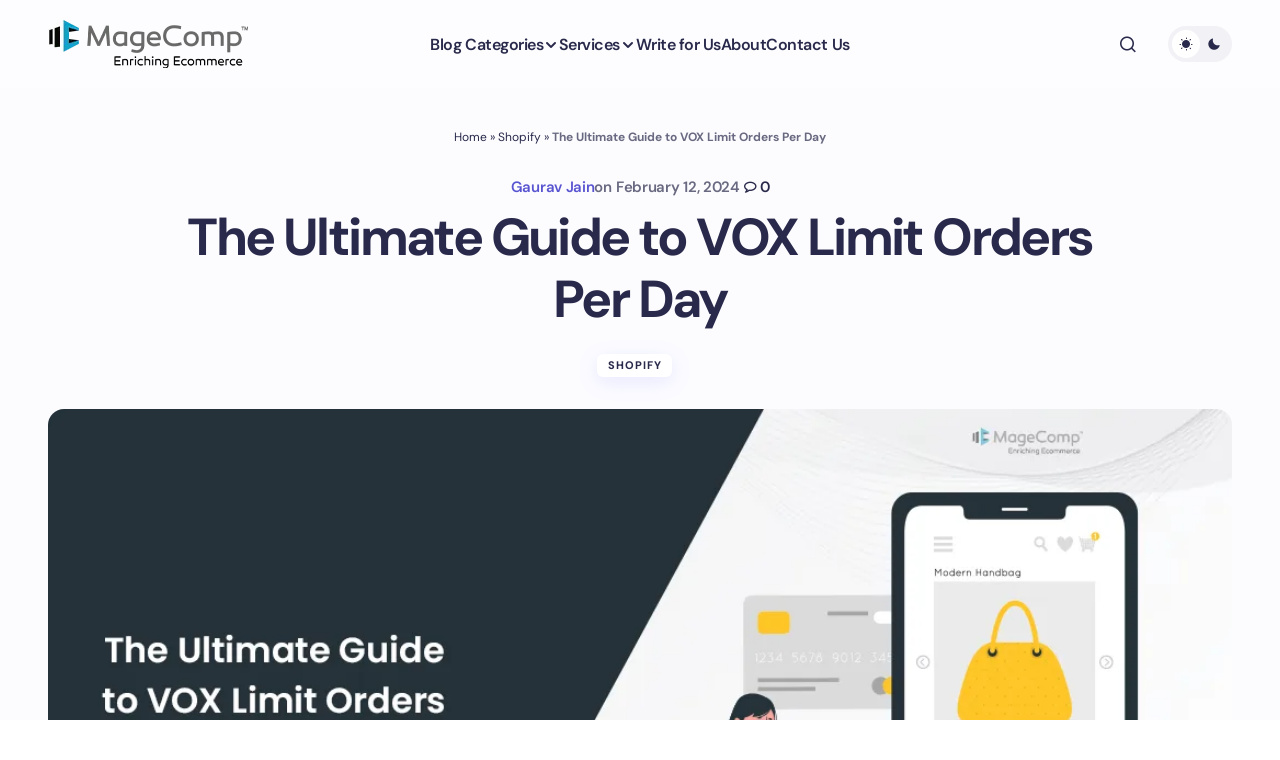

--- FILE ---
content_type: text/html; charset=UTF-8
request_url: https://magecomp.com/blog/the-ultimate-guide-to-vox-limit-orders-per-day/
body_size: 29079
content:
<!doctype html><html lang="en-US"><head><meta charset="UTF-8" /><meta name="viewport" content="width=device-width, initial-scale=1" /><link rel="profile" href="https://gmpg.org/xfn/11" /><meta name='robots' content='index, follow, max-image-preview:large, max-snippet:-1, max-video-preview:-1' /><style>img:is([sizes="auto" i], [sizes^="auto," i]) { contain-intrinsic-size: 3000px 1500px }</style><title>The Ultimate Guide to VOX Limit Orders Per Day</title><meta name="description" content="The Ultimate Guide to VOX Limit Orders Per Day - Shopify - MageComp Blog" /><link rel="canonical" href="https://magecomp.com/blog/the-ultimate-guide-to-vox-limit-orders-per-day/" /><meta property="og:locale" content="en_US" /><meta property="og:type" content="article" /><meta property="og:title" content="The Ultimate Guide to VOX Limit Orders Per Day" /><meta property="og:description" content="The Ultimate Guide to VOX Limit Orders Per Day - Shopify - MageComp Blog" /><meta property="og:url" content="https://magecomp.com/blog/the-ultimate-guide-to-vox-limit-orders-per-day/" /><meta property="og:site_name" content="MageComp Blog" /><meta property="article:publisher" content="https://www.facebook.com/theMageComp" /><meta property="article:author" content="https://www.facebook.com/gauravjainofficial/" /><meta property="article:published_time" content="2024-02-12T08:02:02+00:00" /><meta property="article:modified_time" content="2025-01-31T05:12:32+00:00" /><meta property="og:image" content="https://magecomp.com/blog/wp-content/uploads/2024/02/The-Ultimate-Guide-to-VOX-Limit-Orders-Per-Day-png.webp" /><meta property="og:image:width" content="1080" /><meta property="og:image:height" content="540" /><meta property="og:image:type" content="image/png" /><meta name="author" content="Gaurav Jain" /><meta name="twitter:card" content="summary_large_image" /><meta name="twitter:creator" content="@gauravjain02" /><meta name="twitter:site" content="@theMageComp" /><meta name="twitter:label1" content="Written by" /><meta name="twitter:data1" content="Gaurav Jain" /><meta name="twitter:label2" content="Est. reading time" /><meta name="twitter:data2" content="6 minutes" /> <script type="application/ld+json" class="yoast-schema-graph">{"@context":"https://schema.org","@graph":[{"@type":["Article","BlogPosting"],"@id":"https://magecomp.com/blog/the-ultimate-guide-to-vox-limit-orders-per-day/#article","isPartOf":{"@id":"https://magecomp.com/blog/the-ultimate-guide-to-vox-limit-orders-per-day/"},"author":{"name":"Gaurav Jain","@id":"https://magecomp.com/blog/#/schema/person/941e98ce6e313466531e19e875ece4fa"},"headline":"The Ultimate Guide to VOX Limit Orders Per Day","datePublished":"2024-02-12T08:02:02+00:00","dateModified":"2025-01-31T05:12:32+00:00","mainEntityOfPage":{"@id":"https://magecomp.com/blog/the-ultimate-guide-to-vox-limit-orders-per-day/"},"wordCount":967,"commentCount":0,"publisher":{"@id":"https://magecomp.com/blog/#organization"},"image":{"@id":"https://magecomp.com/blog/the-ultimate-guide-to-vox-limit-orders-per-day/#primaryimage"},"thumbnailUrl":"https://magecomp.com/blog/wp-content/uploads/2024/02/The-Ultimate-Guide-to-VOX-Limit-Orders-Per-Day-png.webp","articleSection":["Shopify"],"inLanguage":"en-US","potentialAction":[{"@type":"CommentAction","name":"Comment","target":["https://magecomp.com/blog/the-ultimate-guide-to-vox-limit-orders-per-day/#respond"]}],"copyrightYear":"2024","copyrightHolder":{"@id":"https://magecomp.com/blog/#organization"}},{"@type":"WebPage","@id":"https://magecomp.com/blog/the-ultimate-guide-to-vox-limit-orders-per-day/","url":"https://magecomp.com/blog/the-ultimate-guide-to-vox-limit-orders-per-day/","name":"The Ultimate Guide to VOX Limit Orders Per Day","isPartOf":{"@id":"https://magecomp.com/blog/#website"},"primaryImageOfPage":{"@id":"https://magecomp.com/blog/the-ultimate-guide-to-vox-limit-orders-per-day/#primaryimage"},"image":{"@id":"https://magecomp.com/blog/the-ultimate-guide-to-vox-limit-orders-per-day/#primaryimage"},"thumbnailUrl":"https://magecomp.com/blog/wp-content/uploads/2024/02/The-Ultimate-Guide-to-VOX-Limit-Orders-Per-Day-png.webp","datePublished":"2024-02-12T08:02:02+00:00","dateModified":"2025-01-31T05:12:32+00:00","description":"The Ultimate Guide to VOX Limit Orders Per Day - Shopify - MageComp Blog","breadcrumb":{"@id":"https://magecomp.com/blog/the-ultimate-guide-to-vox-limit-orders-per-day/#breadcrumb"},"inLanguage":"en-US","potentialAction":[{"@type":"ReadAction","target":["https://magecomp.com/blog/the-ultimate-guide-to-vox-limit-orders-per-day/"]}]},{"@type":"ImageObject","inLanguage":"en-US","@id":"https://magecomp.com/blog/the-ultimate-guide-to-vox-limit-orders-per-day/#primaryimage","url":"https://magecomp.com/blog/wp-content/uploads/2024/02/The-Ultimate-Guide-to-VOX-Limit-Orders-Per-Day-png.webp","contentUrl":"https://magecomp.com/blog/wp-content/uploads/2024/02/The-Ultimate-Guide-to-VOX-Limit-Orders-Per-Day-png.webp","width":1080,"height":540,"caption":"The Ultimate Guide to VOX Limit Orders Per Day"},{"@type":"BreadcrumbList","@id":"https://magecomp.com/blog/the-ultimate-guide-to-vox-limit-orders-per-day/#breadcrumb","itemListElement":[{"@type":"ListItem","position":1,"name":"Home","item":"https://magecomp.com/blog/"},{"@type":"ListItem","position":2,"name":"Shopify","item":"https://magecomp.com/blog/category/shopify/"},{"@type":"ListItem","position":3,"name":"The Ultimate Guide to VOX Limit Orders Per Day"}]},{"@type":"WebSite","@id":"https://magecomp.com/blog/#website","url":"https://magecomp.com/blog/","name":"MageComp Blog","description":"Knowledge Base for Magento, Shopify, Laravel","publisher":{"@id":"https://magecomp.com/blog/#organization"},"alternateName":"eCommerce Tutorials","potentialAction":[{"@type":"SearchAction","target":{"@type":"EntryPoint","urlTemplate":"https://magecomp.com/blog/?s={search_term_string}"},"query-input":{"@type":"PropertyValueSpecification","valueRequired":true,"valueName":"search_term_string"}}],"inLanguage":"en-US"},{"@type":"Organization","@id":"https://magecomp.com/blog/#organization","name":"MageComp","url":"https://magecomp.com/blog/","logo":{"@type":"ImageObject","inLanguage":"en-US","@id":"https://magecomp.com/blog/#/schema/logo/image/","url":"https://magecomp.com/blog/wp-content/uploads/2024/11/magecomp-logo-20241114-055348.webp","contentUrl":"https://magecomp.com/blog/wp-content/uploads/2024/11/magecomp-logo-20241114-055348.webp","width":200,"height":50,"caption":"MageComp"},"image":{"@id":"https://magecomp.com/blog/#/schema/logo/image/"},"sameAs":["https://www.facebook.com/theMageComp","https://x.com/theMageComp","https://instagram.com/themagecomp","https://www.linkedin.com/company/magecomp","https://facebook.com/themagecomp","https://x.com/themagecomp"],"email":"support@magecomp.com","telephone":"7990250277","legalName":"MageComp LLP","foundingDate":"2014-06-14","taxID":"24AAYFM8729J1ZF","numberOfEmployees":{"@type":"QuantitativeValue","minValue":"11","maxValue":"50"},"publishingPrinciples":"https://magecomp.com/blog/write-for-us/"},{"@type":"Person","@id":"https://magecomp.com/blog/#/schema/person/941e98ce6e313466531e19e875ece4fa","name":"Gaurav Jain","image":{"@type":"ImageObject","inLanguage":"en-US","@id":"https://magecomp.com/blog/#/schema/person/image/","url":"https://secure.gravatar.com/avatar/76c49cdf1198e7a0d34cf0b99a492a67201f191e2f645565c4080eb66a5f69d3?s=96&d=mm&r=g","contentUrl":"https://secure.gravatar.com/avatar/76c49cdf1198e7a0d34cf0b99a492a67201f191e2f645565c4080eb66a5f69d3?s=96&d=mm&r=g","caption":"Gaurav Jain"},"description":"Gaurav Jain is Co-Founder and Adobe Certified Expert-Magento Commerce Business Practitioner. Being a computer engineer and possessing extensive marketing skills, he handles all kinds of customer queries. Nature makes a customer's day delightful. When he isn’t working, you’ll find Gaurav reading in books or traveling. Also, he is a speaker at Magento Meetups. Magento Association Election Committee Member | Magento Community Forum Moderator | Helping Merchants | Adobe Certified Expert + Subject Matter Expert - Magento Commerce Business Practitioner. Digital marketing expert from the last 10 years. eCommerce expert with Magento, Shopify, Laravel, Digital Marketing, React Native, React Js and Node Js.","sameAs":["https://magecomp.com/","https://www.facebook.com/gauravjainofficial/","https://www.instagram.com/gauravjain02/","https://www.linkedin.com/in/gauravjain02/","https://x.com/gauravjain02"],"url":"https://magecomp.com/blog/author/gauravjain/"}]}</script> <link rel='dns-prefetch' href='//www.googletagmanager.com' /><link rel='dns-prefetch' href='//fonts.googleapis.com' /><link rel="alternate" type="application/rss+xml" title="MageComp Blog &raquo; Stories Feed" href="https://magecomp.com/blog/web-stories/feed/"><link rel='stylesheet' id='wp-block-library-css' href='https://magecomp.com/blog/wp-includes/css/dist/block-library/style.min.css?ver=6.8.3' media='all' /><style id='global-styles-inline-css'>:root{--wp--preset--aspect-ratio--square: 1;--wp--preset--aspect-ratio--4-3: 4/3;--wp--preset--aspect-ratio--3-4: 3/4;--wp--preset--aspect-ratio--3-2: 3/2;--wp--preset--aspect-ratio--2-3: 2/3;--wp--preset--aspect-ratio--16-9: 16/9;--wp--preset--aspect-ratio--9-16: 9/16;--wp--preset--color--black: #000000;--wp--preset--color--cyan-bluish-gray: #abb8c3;--wp--preset--color--white: #FFFFFF;--wp--preset--color--pale-pink: #f78da7;--wp--preset--color--vivid-red: #cf2e2e;--wp--preset--color--luminous-vivid-orange: #ff6900;--wp--preset--color--luminous-vivid-amber: #fcb900;--wp--preset--color--light-green-cyan: #7bdcb5;--wp--preset--color--vivid-green-cyan: #00d084;--wp--preset--color--pale-cyan-blue: #8ed1fc;--wp--preset--color--vivid-cyan-blue: #0693e3;--wp--preset--color--vivid-purple: #9b51e0;--wp--preset--color--primary: #29294B;--wp--preset--color--secondary: #696981;--wp--preset--color--layout: #FFFFFF;--wp--preset--color--accent: #5955D1;--wp--preset--color--border: #E1E1E8;--wp--preset--color--blue: #59BACC;--wp--preset--color--green: #58AD69;--wp--preset--color--orange: #FFBC49;--wp--preset--color--red: #e32c26;--wp--preset--color--gray-50: #f8f9fa;--wp--preset--color--gray-100: #f8f9fa;--wp--preset--color--gray-200: #E1E1E8;--wp--preset--gradient--vivid-cyan-blue-to-vivid-purple: linear-gradient(135deg,rgba(6,147,227,1) 0%,rgb(155,81,224) 100%);--wp--preset--gradient--light-green-cyan-to-vivid-green-cyan: linear-gradient(135deg,rgb(122,220,180) 0%,rgb(0,208,130) 100%);--wp--preset--gradient--luminous-vivid-amber-to-luminous-vivid-orange: linear-gradient(135deg,rgba(252,185,0,1) 0%,rgba(255,105,0,1) 100%);--wp--preset--gradient--luminous-vivid-orange-to-vivid-red: linear-gradient(135deg,rgba(255,105,0,1) 0%,rgb(207,46,46) 100%);--wp--preset--gradient--very-light-gray-to-cyan-bluish-gray: linear-gradient(135deg,rgb(238,238,238) 0%,rgb(169,184,195) 100%);--wp--preset--gradient--cool-to-warm-spectrum: linear-gradient(135deg,rgb(74,234,220) 0%,rgb(151,120,209) 20%,rgb(207,42,186) 40%,rgb(238,44,130) 60%,rgb(251,105,98) 80%,rgb(254,248,76) 100%);--wp--preset--gradient--blush-light-purple: linear-gradient(135deg,rgb(255,206,236) 0%,rgb(152,150,240) 100%);--wp--preset--gradient--blush-bordeaux: linear-gradient(135deg,rgb(254,205,165) 0%,rgb(254,45,45) 50%,rgb(107,0,62) 100%);--wp--preset--gradient--luminous-dusk: linear-gradient(135deg,rgb(255,203,112) 0%,rgb(199,81,192) 50%,rgb(65,88,208) 100%);--wp--preset--gradient--pale-ocean: linear-gradient(135deg,rgb(255,245,203) 0%,rgb(182,227,212) 50%,rgb(51,167,181) 100%);--wp--preset--gradient--electric-grass: linear-gradient(135deg,rgb(202,248,128) 0%,rgb(113,206,126) 100%);--wp--preset--gradient--midnight: linear-gradient(135deg,rgb(2,3,129) 0%,rgb(40,116,252) 100%);--wp--preset--gradient--primary-gradient: var(--cs-color-button);--wp--preset--font-size--small: 13px;--wp--preset--font-size--medium: 20px;--wp--preset--font-size--large: 36px;--wp--preset--font-size--x-large: 42px;--wp--preset--spacing--20: 0.44rem;--wp--preset--spacing--30: 0.67rem;--wp--preset--spacing--40: 1rem;--wp--preset--spacing--50: 1.5rem;--wp--preset--spacing--60: 2.25rem;--wp--preset--spacing--70: 3.38rem;--wp--preset--spacing--80: 5.06rem;--wp--preset--shadow--natural: 6px 6px 9px rgba(0, 0, 0, 0.2);--wp--preset--shadow--deep: 12px 12px 50px rgba(0, 0, 0, 0.4);--wp--preset--shadow--sharp: 6px 6px 0px rgba(0, 0, 0, 0.2);--wp--preset--shadow--outlined: 6px 6px 0px -3px rgba(255, 255, 255, 1), 6px 6px rgba(0, 0, 0, 1);--wp--preset--shadow--crisp: 6px 6px 0px rgba(0, 0, 0, 1);--wp--preset--shadow--standard: 0 5px 25px 0 var(--cs-palete-box-shadow);}:root { --wp--style--global--content-size: 824px;--wp--style--global--wide-size: 1248px; }:where(body) { margin: 0; }.wp-site-blocks > .alignleft { float: left; margin-right: 2em; }.wp-site-blocks > .alignright { float: right; margin-left: 2em; }.wp-site-blocks > .aligncenter { justify-content: center; margin-left: auto; margin-right: auto; }:where(.wp-site-blocks) > * { margin-block-start: 24px; margin-block-end: 0; }:where(.wp-site-blocks) > :first-child { margin-block-start: 0; }:where(.wp-site-blocks) > :last-child { margin-block-end: 0; }:root { --wp--style--block-gap: 24px; }:root :where(.is-layout-flow) > :first-child{margin-block-start: 0;}:root :where(.is-layout-flow) > :last-child{margin-block-end: 0;}:root :where(.is-layout-flow) > *{margin-block-start: 24px;margin-block-end: 0;}:root :where(.is-layout-constrained) > :first-child{margin-block-start: 0;}:root :where(.is-layout-constrained) > :last-child{margin-block-end: 0;}:root :where(.is-layout-constrained) > *{margin-block-start: 24px;margin-block-end: 0;}:root :where(.is-layout-flex){gap: 24px;}:root :where(.is-layout-grid){gap: 24px;}.is-layout-flow > .alignleft{float: left;margin-inline-start: 0;margin-inline-end: 2em;}.is-layout-flow > .alignright{float: right;margin-inline-start: 2em;margin-inline-end: 0;}.is-layout-flow > .aligncenter{margin-left: auto !important;margin-right: auto !important;}.is-layout-constrained > .alignleft{float: left;margin-inline-start: 0;margin-inline-end: 2em;}.is-layout-constrained > .alignright{float: right;margin-inline-start: 2em;margin-inline-end: 0;}.is-layout-constrained > .aligncenter{margin-left: auto !important;margin-right: auto !important;}.is-layout-constrained > :where(:not(.alignleft):not(.alignright):not(.alignfull)){max-width: var(--wp--style--global--content-size);margin-left: auto !important;margin-right: auto !important;}.is-layout-constrained > .alignwide{max-width: var(--wp--style--global--wide-size);}body .is-layout-flex{display: flex;}.is-layout-flex{flex-wrap: wrap;align-items: center;}.is-layout-flex > :is(*, div){margin: 0;}body .is-layout-grid{display: grid;}.is-layout-grid > :is(*, div){margin: 0;}body{padding-top: 0px;padding-right: 0px;padding-bottom: 0px;padding-left: 0px;}a:where(:not(.wp-element-button)){text-decoration: underline;}:root :where(.wp-element-button, .wp-block-button__link){background-color: #32373c;border-width: 0;color: #fff;font-family: inherit;font-size: inherit;line-height: inherit;padding: calc(0.667em + 2px) calc(1.333em + 2px);text-decoration: none;}.has-black-color{color: var(--wp--preset--color--black) !important;}.has-cyan-bluish-gray-color{color: var(--wp--preset--color--cyan-bluish-gray) !important;}.has-white-color{color: var(--wp--preset--color--white) !important;}.has-pale-pink-color{color: var(--wp--preset--color--pale-pink) !important;}.has-vivid-red-color{color: var(--wp--preset--color--vivid-red) !important;}.has-luminous-vivid-orange-color{color: var(--wp--preset--color--luminous-vivid-orange) !important;}.has-luminous-vivid-amber-color{color: var(--wp--preset--color--luminous-vivid-amber) !important;}.has-light-green-cyan-color{color: var(--wp--preset--color--light-green-cyan) !important;}.has-vivid-green-cyan-color{color: var(--wp--preset--color--vivid-green-cyan) !important;}.has-pale-cyan-blue-color{color: var(--wp--preset--color--pale-cyan-blue) !important;}.has-vivid-cyan-blue-color{color: var(--wp--preset--color--vivid-cyan-blue) !important;}.has-vivid-purple-color{color: var(--wp--preset--color--vivid-purple) !important;}.has-primary-color{color: var(--wp--preset--color--primary) !important;}.has-secondary-color{color: var(--wp--preset--color--secondary) !important;}.has-layout-color{color: var(--wp--preset--color--layout) !important;}.has-accent-color{color: var(--wp--preset--color--accent) !important;}.has-border-color{color: var(--wp--preset--color--border) !important;}.has-blue-color{color: var(--wp--preset--color--blue) !important;}.has-green-color{color: var(--wp--preset--color--green) !important;}.has-orange-color{color: var(--wp--preset--color--orange) !important;}.has-red-color{color: var(--wp--preset--color--red) !important;}.has-gray-50-color{color: var(--wp--preset--color--gray-50) !important;}.has-gray-100-color{color: var(--wp--preset--color--gray-100) !important;}.has-gray-200-color{color: var(--wp--preset--color--gray-200) !important;}.has-black-background-color{background-color: var(--wp--preset--color--black) !important;}.has-cyan-bluish-gray-background-color{background-color: var(--wp--preset--color--cyan-bluish-gray) !important;}.has-white-background-color{background-color: var(--wp--preset--color--white) !important;}.has-pale-pink-background-color{background-color: var(--wp--preset--color--pale-pink) !important;}.has-vivid-red-background-color{background-color: var(--wp--preset--color--vivid-red) !important;}.has-luminous-vivid-orange-background-color{background-color: var(--wp--preset--color--luminous-vivid-orange) !important;}.has-luminous-vivid-amber-background-color{background-color: var(--wp--preset--color--luminous-vivid-amber) !important;}.has-light-green-cyan-background-color{background-color: var(--wp--preset--color--light-green-cyan) !important;}.has-vivid-green-cyan-background-color{background-color: var(--wp--preset--color--vivid-green-cyan) !important;}.has-pale-cyan-blue-background-color{background-color: var(--wp--preset--color--pale-cyan-blue) !important;}.has-vivid-cyan-blue-background-color{background-color: var(--wp--preset--color--vivid-cyan-blue) !important;}.has-vivid-purple-background-color{background-color: var(--wp--preset--color--vivid-purple) !important;}.has-primary-background-color{background-color: var(--wp--preset--color--primary) !important;}.has-secondary-background-color{background-color: var(--wp--preset--color--secondary) !important;}.has-layout-background-color{background-color: var(--wp--preset--color--layout) !important;}.has-accent-background-color{background-color: var(--wp--preset--color--accent) !important;}.has-border-background-color{background-color: var(--wp--preset--color--border) !important;}.has-blue-background-color{background-color: var(--wp--preset--color--blue) !important;}.has-green-background-color{background-color: var(--wp--preset--color--green) !important;}.has-orange-background-color{background-color: var(--wp--preset--color--orange) !important;}.has-red-background-color{background-color: var(--wp--preset--color--red) !important;}.has-gray-50-background-color{background-color: var(--wp--preset--color--gray-50) !important;}.has-gray-100-background-color{background-color: var(--wp--preset--color--gray-100) !important;}.has-gray-200-background-color{background-color: var(--wp--preset--color--gray-200) !important;}.has-black-border-color{border-color: var(--wp--preset--color--black) !important;}.has-cyan-bluish-gray-border-color{border-color: var(--wp--preset--color--cyan-bluish-gray) !important;}.has-white-border-color{border-color: var(--wp--preset--color--white) !important;}.has-pale-pink-border-color{border-color: var(--wp--preset--color--pale-pink) !important;}.has-vivid-red-border-color{border-color: var(--wp--preset--color--vivid-red) !important;}.has-luminous-vivid-orange-border-color{border-color: var(--wp--preset--color--luminous-vivid-orange) !important;}.has-luminous-vivid-amber-border-color{border-color: var(--wp--preset--color--luminous-vivid-amber) !important;}.has-light-green-cyan-border-color{border-color: var(--wp--preset--color--light-green-cyan) !important;}.has-vivid-green-cyan-border-color{border-color: var(--wp--preset--color--vivid-green-cyan) !important;}.has-pale-cyan-blue-border-color{border-color: var(--wp--preset--color--pale-cyan-blue) !important;}.has-vivid-cyan-blue-border-color{border-color: var(--wp--preset--color--vivid-cyan-blue) !important;}.has-vivid-purple-border-color{border-color: var(--wp--preset--color--vivid-purple) !important;}.has-primary-border-color{border-color: var(--wp--preset--color--primary) !important;}.has-secondary-border-color{border-color: var(--wp--preset--color--secondary) !important;}.has-layout-border-color{border-color: var(--wp--preset--color--layout) !important;}.has-accent-border-color{border-color: var(--wp--preset--color--accent) !important;}.has-border-border-color{border-color: var(--wp--preset--color--border) !important;}.has-blue-border-color{border-color: var(--wp--preset--color--blue) !important;}.has-green-border-color{border-color: var(--wp--preset--color--green) !important;}.has-orange-border-color{border-color: var(--wp--preset--color--orange) !important;}.has-red-border-color{border-color: var(--wp--preset--color--red) !important;}.has-gray-50-border-color{border-color: var(--wp--preset--color--gray-50) !important;}.has-gray-100-border-color{border-color: var(--wp--preset--color--gray-100) !important;}.has-gray-200-border-color{border-color: var(--wp--preset--color--gray-200) !important;}.has-vivid-cyan-blue-to-vivid-purple-gradient-background{background: var(--wp--preset--gradient--vivid-cyan-blue-to-vivid-purple) !important;}.has-light-green-cyan-to-vivid-green-cyan-gradient-background{background: var(--wp--preset--gradient--light-green-cyan-to-vivid-green-cyan) !important;}.has-luminous-vivid-amber-to-luminous-vivid-orange-gradient-background{background: var(--wp--preset--gradient--luminous-vivid-amber-to-luminous-vivid-orange) !important;}.has-luminous-vivid-orange-to-vivid-red-gradient-background{background: var(--wp--preset--gradient--luminous-vivid-orange-to-vivid-red) !important;}.has-very-light-gray-to-cyan-bluish-gray-gradient-background{background: var(--wp--preset--gradient--very-light-gray-to-cyan-bluish-gray) !important;}.has-cool-to-warm-spectrum-gradient-background{background: var(--wp--preset--gradient--cool-to-warm-spectrum) !important;}.has-blush-light-purple-gradient-background{background: var(--wp--preset--gradient--blush-light-purple) !important;}.has-blush-bordeaux-gradient-background{background: var(--wp--preset--gradient--blush-bordeaux) !important;}.has-luminous-dusk-gradient-background{background: var(--wp--preset--gradient--luminous-dusk) !important;}.has-pale-ocean-gradient-background{background: var(--wp--preset--gradient--pale-ocean) !important;}.has-electric-grass-gradient-background{background: var(--wp--preset--gradient--electric-grass) !important;}.has-midnight-gradient-background{background: var(--wp--preset--gradient--midnight) !important;}.has-primary-gradient-gradient-background{background: var(--wp--preset--gradient--primary-gradient) !important;}.has-small-font-size{font-size: var(--wp--preset--font-size--small) !important;}.has-medium-font-size{font-size: var(--wp--preset--font-size--medium) !important;}.has-large-font-size{font-size: var(--wp--preset--font-size--large) !important;}.has-x-large-font-size{font-size: var(--wp--preset--font-size--x-large) !important;}
:root :where(.wp-block-pullquote){font-size: 1.5em;line-height: 1.6;}</style><style id='dominant-color-styles-inline-css'>img[data-dominant-color]:not(.has-transparency) { background-color: var(--dominant-color); }</style><link rel='stylesheet' id='csco-styles-css' href='https://magecomp.com/blog/wp-content/cache/autoptimize/css/autoptimize_single_9c914212b36908ce67a6e62eedbf3f04.css?ver=1.0.7' media='all' /><style id='csco-styles-inline-css'>:root {
	/* Base Font */
	--cs-font-base-family: DM Sans;
	--cs-font-base-size: 1rem;
	--cs-font-base-weight: 400;
	--cs-font-base-style: normal;
	--cs-font-base-letter-spacing: normal;
	--cs-font-base-line-height: 1.55;

	/* Primary Font */
	--cs-font-primary-family: DM Sans;
	--cs-font-primary-size: 1rem;
	--cs-font-primary-weight: 800;
	--cs-font-primary-style: normal;
	--cs-font-primary-letter-spacing: -0.03em;
	--cs-font-primary-text-transform: none;
	--cs-font-primary-line-height: 1.2;

	/* Secondary Font */
	--cs-font-secondary-family: DM Sans;
	--cs-font-secondary-size: 0.875rem;
	--cs-font-secondary-weight: 400;
	--cs-font-secondary-style: normal;
	--cs-font-secondary-letter-spacing: normal;
	--cs-font-secondary-text-transform: none;
	--cs-font-secondary-line-height: 1.55;

	/* Section Headings Font */
	--cs-font-section-headings-family: DM Sans;
	--cs-font-section-headings-size: 0.75rem;
	--cs-font-section-headings-weight: 800;
	--cs-font-section-headings-style: normal;
	--cs-font-section-headings-letter-spacing: 0.1em;
	--cs-font-section-headings-text-transform: uppercase;
	--cs-font-section-headings-line-height: 1.2;

	/* Post Title Font Size */
	--cs-font-post-title-family: DM Sans;
	--cs-font-post-title-weight: 700;
	--cs-font-post-title-size: 3.25rem;
	--cs-font-post-title-letter-spacing: -0.05em;
	--cs-font-post-title-line-height: 1.2;

	/* Post Subbtitle */
	--cs-font-post-subtitle-family: DM Sans;
	--cs-font-post-subtitle-weight: 400;
	--cs-font-post-subtitle-size: 1.125rem;
	--cs-font-post-subtitle-letter-spacing: normal;
	--cs-font-post-subtitle-line-height: 1.55;

	/* Post Category Font */
	--cs-font-category-family: DM Sans;
	--cs-font-category-size: 0.6875rem;
	--cs-font-category-weight: 800;
	--cs-font-category-style: normal;
	--cs-font-category-letter-spacing: 0.1em;
	--cs-font-category-text-transform: uppercase;
	--cs-font-category-line-height: 1.2;

	/* Post Meta Font */
	--cs-font-post-meta-family: DM Sans;
	--cs-font-post-meta-size: 0.9375rem;
	--cs-font-post-meta-weight: 600;
	--cs-font-post-meta-style: normal;
	--cs-font-post-meta-letter-spacing: -0.02em;
	--cs-font-post-meta-text-transform: none;
	--cs-font-post-meta-line-height: 1.2;

	/* Post Content */
	--cs-font-post-content-family: DM Sans;
	--cs-font-post-content-weight: 400;
	--cs-font-post-content-size: 1.125rem;
	--cs-font-post-content-letter-spacing: normal;
	--cs-font-post-content-line-height: 1.55;

	/* Input Font */
	--cs-font-input-family: DM Sans;
	--cs-font-input-size: 0.875rem;
	--cs-font-input-weight: 400;
	--cs-font-input-style: normal;
	--cs-font-input-line-height: 1.55rem;
	--cs-font-input-letter-spacing: normal;
	--cs-font-input-text-transform: none;

	/* Entry Title Font Size */
	--cs-font-entry-title-family: DM Sans;
	--cs-font-entry-title-weight: 700;
	--cs-font-entry-title-letter-spacing: -0.04em;
	--cs-font-entry-title-line-height: 1.2;

	/* Entry Excerpt */
	--cs-font-entry-excerpt-family: DM Sans;
	--cs-font-entry-excerpt-weight: 400;
	--cs-font-entry-excerpt-size: 1rem;
	--cs-font-entry-excerpt-letter-spacing: normal;
	--cs-font-entry-excerpt-line-height: 1.55;

	/* Logos --------------- */

	/* Main Logo */
	--cs-font-main-logo-family: DM Sans;
	--cs-font-main-logo-size: 1.375rem;
	--cs-font-main-logo-weight: 700;
	--cs-font-main-logo-style: normal;
	--cs-font-main-logo-letter-spacing: -0.04em;
	--cs-font-main-logo-text-transform: none;

	/* Footer Logo */
	--cs-font-footer-logo-family: DM Sans;
	--cs-font-footer-logo-size: 1.375rem;
	--cs-font-footer-logo-weight: 700;
	--cs-font-footer-logo-style: normal;
	--cs-font-footer-logo-letter-spacing: -0.04em;
	--cs-font-footer-logo-text-transform: none;

	/* Headings --------------- */

	/* Headings */
	--cs-font-headings-family: DM Sans;
	--cs-font-headings-weight: 700;
	--cs-font-headings-style: normal;
	--cs-font-headings-line-height: 1.2;
	--cs-font-headings-letter-spacing: -0.04em;
	--cs-font-headings-text-transform: none;

	/* Menu Font --------------- */

	/* Menu */
	/* Used for main top level menu elements. */
	--cs-font-menu-family: DM Sans;
	--cs-font-menu-size: 1rem;
	--cs-font-menu-weight: 600;
	--cs-font-menu-style: normal;
	--cs-font-menu-letter-spacing: -0.03em;
	--cs-font-menu-text-transform: none;
	--cs-font-menu-line-height: 1.2;

	/* Submenu Font */
	/* Used for submenu elements. */
	--cs-font-submenu-family: DM Sans;
	--cs-font-submenu-size: 1rem;
	--cs-font-submenu-weight: 600;
	--cs-font-submenu-style: normal;
	--cs-font-submenu-letter-spacing: -0.03em;
	--cs-font-submenu-text-transform: none;
	--cs-font-submenu-line-height: 1.2;

	/* Footer Menu */
	--cs-font-footer-menu-family: DM Sans;
	--cs-font-footer-menu-size: 0.75rem;
	--cs-font-footer-menu-weight: 800;
	--cs-font-footer-menu-style: normal;
	--cs-font-footer-menu-letter-spacing: 0.1em;
	--cs-font-footer-menu-text-transform: uppercase;
	--cs-font-footer-menu-line-height: 1.2;

	/* Footer Submenu Font */
	--cs-font-footer-submenu-family: DM Sans;
	--cs-font-footer-submenu-size: 1rem;
	--cs-font-footer-submenu-weight: 600;
	--cs-font-footer-submenu-style: normal;
	--cs-font-footer-submenu-letter-spacing: -0.03em;
	--cs-font-footer-submenu-text-transform: none;
	--cs-font-footer-submenu-line-height: 1.2;
}</style><style type="text/css">@font-face {font-family:DM Sans;font-style:normal;font-weight:400;src:url(/cf-fonts/s/dm-sans/5.0.18/latin/400/normal.woff2);unicode-range:U+0000-00FF,U+0131,U+0152-0153,U+02BB-02BC,U+02C6,U+02DA,U+02DC,U+0304,U+0308,U+0329,U+2000-206F,U+2074,U+20AC,U+2122,U+2191,U+2193,U+2212,U+2215,U+FEFF,U+FFFD;font-display:swap;}@font-face {font-family:DM Sans;font-style:normal;font-weight:400;src:url(/cf-fonts/s/dm-sans/5.0.18/latin-ext/400/normal.woff2);unicode-range:U+0100-02AF,U+0304,U+0308,U+0329,U+1E00-1E9F,U+1EF2-1EFF,U+2020,U+20A0-20AB,U+20AD-20CF,U+2113,U+2C60-2C7F,U+A720-A7FF;font-display:swap;}@font-face {font-family:DM Sans;font-style:italic;font-weight:400;src:url(/cf-fonts/s/dm-sans/5.0.18/latin/400/italic.woff2);unicode-range:U+0000-00FF,U+0131,U+0152-0153,U+02BB-02BC,U+02C6,U+02DA,U+02DC,U+0304,U+0308,U+0329,U+2000-206F,U+2074,U+20AC,U+2122,U+2191,U+2193,U+2212,U+2215,U+FEFF,U+FFFD;font-display:swap;}@font-face {font-family:DM Sans;font-style:italic;font-weight:400;src:url(/cf-fonts/s/dm-sans/5.0.18/latin-ext/400/italic.woff2);unicode-range:U+0100-02AF,U+0304,U+0308,U+0329,U+1E00-1E9F,U+1EF2-1EFF,U+2020,U+20A0-20AB,U+20AD-20CF,U+2113,U+2C60-2C7F,U+A720-A7FF;font-display:swap;}@font-face {font-family:DM Sans;font-style:italic;font-weight:500;src:url(/cf-fonts/s/dm-sans/5.0.18/latin-ext/500/italic.woff2);unicode-range:U+0100-02AF,U+0304,U+0308,U+0329,U+1E00-1E9F,U+1EF2-1EFF,U+2020,U+20A0-20AB,U+20AD-20CF,U+2113,U+2C60-2C7F,U+A720-A7FF;font-display:swap;}@font-face {font-family:DM Sans;font-style:italic;font-weight:500;src:url(/cf-fonts/s/dm-sans/5.0.18/latin/500/italic.woff2);unicode-range:U+0000-00FF,U+0131,U+0152-0153,U+02BB-02BC,U+02C6,U+02DA,U+02DC,U+0304,U+0308,U+0329,U+2000-206F,U+2074,U+20AC,U+2122,U+2191,U+2193,U+2212,U+2215,U+FEFF,U+FFFD;font-display:swap;}@font-face {font-family:DM Sans;font-style:normal;font-weight:500;src:url(/cf-fonts/s/dm-sans/5.0.18/latin/500/normal.woff2);unicode-range:U+0000-00FF,U+0131,U+0152-0153,U+02BB-02BC,U+02C6,U+02DA,U+02DC,U+0304,U+0308,U+0329,U+2000-206F,U+2074,U+20AC,U+2122,U+2191,U+2193,U+2212,U+2215,U+FEFF,U+FFFD;font-display:swap;}@font-face {font-family:DM Sans;font-style:normal;font-weight:500;src:url(/cf-fonts/s/dm-sans/5.0.18/latin-ext/500/normal.woff2);unicode-range:U+0100-02AF,U+0304,U+0308,U+0329,U+1E00-1E9F,U+1EF2-1EFF,U+2020,U+20A0-20AB,U+20AD-20CF,U+2113,U+2C60-2C7F,U+A720-A7FF;font-display:swap;}@font-face {font-family:DM Sans;font-style:normal;font-weight:700;src:url(/cf-fonts/s/dm-sans/5.0.18/latin/700/normal.woff2);unicode-range:U+0000-00FF,U+0131,U+0152-0153,U+02BB-02BC,U+02C6,U+02DA,U+02DC,U+0304,U+0308,U+0329,U+2000-206F,U+2074,U+20AC,U+2122,U+2191,U+2193,U+2212,U+2215,U+FEFF,U+FFFD;font-display:swap;}@font-face {font-family:DM Sans;font-style:normal;font-weight:700;src:url(/cf-fonts/s/dm-sans/5.0.18/latin-ext/700/normal.woff2);unicode-range:U+0100-02AF,U+0304,U+0308,U+0329,U+1E00-1E9F,U+1EF2-1EFF,U+2020,U+20A0-20AB,U+20AD-20CF,U+2113,U+2C60-2C7F,U+A720-A7FF;font-display:swap;}@font-face {font-family:DM Sans;font-style:italic;font-weight:700;src:url(/cf-fonts/s/dm-sans/5.0.18/latin-ext/700/italic.woff2);unicode-range:U+0100-02AF,U+0304,U+0308,U+0329,U+1E00-1E9F,U+1EF2-1EFF,U+2020,U+20A0-20AB,U+20AD-20CF,U+2113,U+2C60-2C7F,U+A720-A7FF;font-display:swap;}@font-face {font-family:DM Sans;font-style:italic;font-weight:700;src:url(/cf-fonts/s/dm-sans/5.0.18/latin/700/italic.woff2);unicode-range:U+0000-00FF,U+0131,U+0152-0153,U+02BB-02BC,U+02C6,U+02DA,U+02DC,U+0304,U+0308,U+0329,U+2000-206F,U+2074,U+20AC,U+2122,U+2191,U+2193,U+2212,U+2215,U+FEFF,U+FFFD;font-display:swap;}@font-face {font-family:DM Sans;font-style:normal;font-weight:800;src:url(/cf-fonts/s/dm-sans/5.0.18/latin/800/normal.woff2);unicode-range:U+0000-00FF,U+0131,U+0152-0153,U+02BB-02BC,U+02C6,U+02DA,U+02DC,U+0304,U+0308,U+0329,U+2000-206F,U+2074,U+20AC,U+2122,U+2191,U+2193,U+2212,U+2215,U+FEFF,U+FFFD;font-display:swap;}@font-face {font-family:DM Sans;font-style:normal;font-weight:800;src:url(/cf-fonts/s/dm-sans/5.0.18/latin-ext/800/normal.woff2);unicode-range:U+0100-02AF,U+0304,U+0308,U+0329,U+1E00-1E9F,U+1EF2-1EFF,U+2020,U+20A0-20AB,U+20AD-20CF,U+2113,U+2C60-2C7F,U+A720-A7FF;font-display:swap;}@font-face {font-family:DM Sans;font-style:normal;font-weight:600;src:url(/cf-fonts/s/dm-sans/5.0.18/latin-ext/600/normal.woff2);unicode-range:U+0100-02AF,U+0304,U+0308,U+0329,U+1E00-1E9F,U+1EF2-1EFF,U+2020,U+20A0-20AB,U+20AD-20CF,U+2113,U+2C60-2C7F,U+A720-A7FF;font-display:swap;}@font-face {font-family:DM Sans;font-style:normal;font-weight:600;src:url(/cf-fonts/s/dm-sans/5.0.18/latin/600/normal.woff2);unicode-range:U+0000-00FF,U+0131,U+0152-0153,U+02BB-02BC,U+02C6,U+02DA,U+02DC,U+0304,U+0308,U+0329,U+2000-206F,U+2074,U+20AC,U+2122,U+2191,U+2193,U+2212,U+2215,U+FEFF,U+FFFD;font-display:swap;}</style><style id='cs-customizer-output-styles-inline-css'>:root{--cs-light-primary-color:#29294B;--cs-dark-primary-color:#FFFFFF;--cs-light-secondary-color:#696981;--cs-dark-secondary-color:#CDCDCD;--cs-light-accent-color:#5955D1;--cs-dark-accent-color:#FFFFFF;--cs-light-site-background-start:#FDFDFF;--cs-dark-site-background-start:#1C1C1C;--cs-light-site-background-end:#F8F7FF;--cs-dark-site-background-end:#1C1C1C;--cs-light-layout-background:#FFFFFF;--cs-dark-layout-background:#222222;--cs-light-offcanvas-background:#FFFFFF;--cs-dark-offcanvas-background:#222222;--cs-light-header-background:#FDFDFF;--cs-dark-header-background:#1C1C1C;--cs-light-header-submenu-background:#FFFFFF;--cs-dark-header-submenu-background:#222222;--cs-light-header-highlight-background:#F2F2F6;--cs-dark-header-highlight-background:#3D3D3D;--cs-light-input-background:#FFFFFF;--cs-dark-input-background:#222222;--cs-light-input-color:#29294B;--cs-dark-input-color:#FFFFFF;--cs-light-button-background-start:#9895FF;--cs-dark-button-background-start:#434343;--cs-light-button-background-end:#514DCC;--cs-dark-button-background-end:#0F0F0F;--cs-light-button-color:#FFFFFF;--cs-dark-button-color:#FFFFFF;--cs-light-button-hover-background-start:#8E8BFF;--cs-dark-button-hover-background-start:#383838;--cs-light-button-hover-background-end:#4440B4;--cs-dark-button-hover-background-end:#010101;--cs-light-button-hover-color:#FFFFFF;--cs-dark-button-hover-color:#FFFFFF;--cs-light-border-color:#E1E1E8;--cs-dark-border-color:#2E2E2E;--cs-heading-1-font-size:3.25rem;--cs-heading-2-font-size:2.625rem;--cs-heading-3-font-size:2.0625rem;--cs-heading-4-font-size:1.5rem;--cs-heading-5-font-size:1.3125rem;--cs-heading-6-font-size:1.125rem;--cs-header-initial-height:88px;--cs-header-height:88px;--cs-header-border-width:0px;--cs-hero-slider-delay-ms:5000;}:root, [data-scheme="light"]{--cs-light-overlay-background-rgb:0,0,0;}:root, [data-scheme="dark"]{--cs-dark-overlay-background-rgb:0,0,0;}.cs-posts-area__home.cs-posts-area__grid{--cs-posts-area-grid-columns:3;}.cs-posts-area__home.cs-archive-grid{--cs-posts-area-grid-row-gap:48px;--cs-entry-title-font-size:1.3125rem;}.cs-posts-area__archive.cs-posts-area__grid{--cs-posts-area-grid-columns:3;}.cs-posts-area__archive.cs-archive-grid{--cs-posts-area-grid-row-gap:48px;--cs-entry-title-font-size:1.3125rem;}.cs-read-next .cs-posts-area__read-next{--cs-posts-area-grid-row-gap:48px;}.cs-posts-area__read-next{--cs-entry-title-font-size:1.3125rem;}@media (max-width: 991.98px){.cs-posts-area__home.cs-posts-area__grid{--cs-posts-area-grid-columns:2;}.cs-posts-area__home.cs-archive-grid{--cs-posts-area-grid-row-gap:38px;--cs-entry-title-font-size:1.3125rem;}.cs-posts-area__archive.cs-posts-area__grid{--cs-posts-area-grid-columns:2;}.cs-posts-area__archive.cs-archive-grid{--cs-posts-area-grid-row-gap:38px;--cs-entry-title-font-size:1.3125rem;}.cs-read-next .cs-posts-area__read-next{--cs-posts-area-grid-row-gap:38px;}.cs-posts-area__read-next{--cs-entry-title-font-size:1.3125rem;}}@media (max-width: 767.98px){.cs-posts-area__home.cs-posts-area__grid{--cs-posts-area-grid-columns:1;}.cs-posts-area__archive.cs-posts-area__grid{--cs-posts-area-grid-columns:1;}}@media (max-width: 575.98px){.cs-posts-area__home.cs-archive-grid{--cs-posts-area-grid-row-gap:40px;--cs-entry-title-font-size:1.3125rem;}.cs-posts-area__archive.cs-archive-grid{--cs-posts-area-grid-row-gap:40px;--cs-entry-title-font-size:1.3125rem;}.cs-read-next .cs-posts-area__read-next{--cs-posts-area-grid-row-gap:40px;}.cs-posts-area__read-next{--cs-entry-title-font-size:1.3125rem;}}</style> <script defer id="web-worker-offloading-js-before" src="[data-uri]"></script> <script defer id="web-worker-offloading-js-after" src="[data-uri]"></script> 
 <script type="text/partytown" src="https://www.googletagmanager.com/gtag/js?id=G-ZYFFEV10VE" id="google_gtagjs-js" async></script> <script id="google_gtagjs-js-after" type="text/partytown">window.dataLayer = window.dataLayer || [];function gtag(){dataLayer.push(arguments);}
gtag("set","linker",{"domains":["magecomp.com"]});
gtag("js", new Date());
gtag("set", "developer_id.dZTNiMT", true);
gtag("config", "G-ZYFFEV10VE", {"googlesitekit_post_type":"post"});
 window._googlesitekit = window._googlesitekit || {}; window._googlesitekit.throttledEvents = []; window._googlesitekit.gtagEvent = (name, data) => { var key = JSON.stringify( { name, data } ); if ( !! window._googlesitekit.throttledEvents[ key ] ) { return; } window._googlesitekit.throttledEvents[ key ] = true; setTimeout( () => { delete window._googlesitekit.throttledEvents[ key ]; }, 5 ); gtag( "event", name, { ...data, event_source: "site-kit" } ); };</script> <meta name="generator" content="auto-sizes 1.7.0"><meta name="generator" content="dominant-color-images 1.2.0"><meta name="generator" content="Site Kit by Google 1.166.0" /><meta name="generator" content="performance-lab 4.0.0; plugins: auto-sizes, dominant-color-images, embed-optimizer, web-worker-offloading, webp-uploads"><meta name="generator" content="web-worker-offloading 0.2.0"><meta name="generator" content="webp-uploads 2.6.0"><meta name="google-site-verification" content="7kpylicCxsPM_NVOOEYmtmVLaNutb5zRbju1YpX5YgU"><meta name="generator" content="optimization-detective 1.0.0-beta3"><meta name="generator" content="embed-optimizer 1.0.0-beta2"><link rel="icon" href="https://magecomp.com/blog/wp-content/uploads/2024/11/cropped-MageComp-favicon_1-32x32.png" sizes="32x32" /><link rel="icon" href="https://magecomp.com/blog/wp-content/uploads/2024/11/cropped-MageComp-favicon_1-192x192.png" sizes="192x192" /><link rel="apple-touch-icon" href="https://magecomp.com/blog/wp-content/uploads/2024/11/cropped-MageComp-favicon_1-180x180.png" /><meta name="msapplication-TileImage" content="https://magecomp.com/blog/wp-content/uploads/2024/11/cropped-MageComp-favicon_1-270x270.png" /><style id="wp-custom-css">/* New version of theme : Updated 7-11-25 */
.wp-block-latest-comments__comment-link{
	background: none !important;
}

.wp-block-latest-comments__comment-author{
	background: none !important;
}

@media (min-width: 768px) {
    .cs-footer__nav {
        flex-wrap: nowrap;
    }
}</style></head><body data-rsssl=1 class="wp-singular post-template-default single single-post postid-25034 single-format-standard wp-embed-responsive wp-theme-revision cs-page-layout-right cs-navbar-smart-enabled cs-sticky-sidebar-enabled cs-stick-last cs-single-header-type-standard" data-scheme='auto'><div class="cs-site-overlay"></div><div class="cs-offcanvas"><div class="cs-offcanvas__header"><div class="cs-logo"> <a class="cs-header__logo cs-logo-default " href="https://magecomp.com/blog/"> <img src="https://magecomp.com/blog/wp-content/uploads/2024/11/magecomp-logo-20241114-055348.webp"  alt="MageComp Blog"  width="200"  height="50" > </a> <a class="cs-header__logo cs-logo-dark " href="https://magecomp.com/blog/"> <img src="https://magecomp.com/blog/wp-content/uploads/2024/11/magecomp-dark-theme-png.webp"  alt="MageComp Blog"  width="251"  height="51" > </a></div><nav class="cs-offcanvas__nav"> <span class="cs-offcanvas__toggle" role="button" aria-label="Close mobile menu button"><i class="cs-icon cs-icon-x"></i></span></nav></div><aside class="cs-offcanvas__sidebar"><div class="cs-offcanvas__inner cs-offcanvas__area cs-widget-area"><div class="widget widget_nav_menu"><div class="menu-primary-container"><ul id="menu-primary" class="menu"><li id="menu-item-281" class="menu-item menu-item-type-custom menu-item-object-custom menu-item-has-children menu-item-281"><a href="#">Blog Categories</a><ul class="sub-menu"><li id="menu-item-31385" class="menu-item menu-item-type-taxonomy menu-item-object-category menu-item-31385"><a href="https://magecomp.com/blog/category/magento-2/" data-wpel-link="internal" target="_blank" rel="follow">Magento 2</a></li><li id="menu-item-31389" class="menu-item menu-item-type-taxonomy menu-item-object-category menu-item-31389"><a href="https://magecomp.com/blog/category/magento-news/" data-wpel-link="internal" target="_blank" rel="follow">Magento News</a></li><li id="menu-item-30691" class="menu-item menu-item-type-taxonomy menu-item-object-category menu-item-30691"><a href="https://magecomp.com/blog/category/hyva-case-study/" data-wpel-link="internal" target="_blank" rel="follow">Hyvä Case Study</a></li><li id="menu-item-31388" class="menu-item menu-item-type-taxonomy menu-item-object-category menu-item-31388"><a href="https://magecomp.com/blog/category/laravel/" data-wpel-link="internal" target="_blank" rel="follow">Laravel</a></li><li id="menu-item-31393" class="menu-item menu-item-type-taxonomy menu-item-object-category current-post-ancestor current-menu-parent current-post-parent menu-item-31393"><a href="https://magecomp.com/blog/category/shopify/" data-wpel-link="internal" target="_blank" rel="follow">Shopify</a></li><li id="menu-item-31387" class="menu-item menu-item-type-taxonomy menu-item-object-category menu-item-31387"><a href="https://magecomp.com/blog/category/shopify-tutorials/" data-wpel-link="internal" target="_blank" rel="follow">Shopify Tutorials</a></li><li id="menu-item-31394" class="menu-item menu-item-type-taxonomy menu-item-object-category menu-item-31394"><a href="https://magecomp.com/blog/category/remix/" data-wpel-link="internal" target="_blank" rel="follow">Remix</a></li><li id="menu-item-31386" class="menu-item menu-item-type-taxonomy menu-item-object-category menu-item-31386"><a href="https://magecomp.com/blog/category/general/" data-wpel-link="internal" target="_blank" rel="follow">General</a></li><li id="menu-item-31390" class="menu-item menu-item-type-taxonomy menu-item-object-category menu-item-31390"><a href="https://magecomp.com/blog/category/extensions-release-updates/" data-wpel-link="internal" target="_blank" rel="follow">Extensions Release/Updates</a></li><li id="menu-item-31391" class="menu-item menu-item-type-taxonomy menu-item-object-category menu-item-31391"><a href="https://magecomp.com/blog/category/how-to-magento/" data-wpel-link="internal" target="_blank" rel="follow">How To</a></li><li id="menu-item-31392" class="menu-item menu-item-type-taxonomy menu-item-object-category menu-item-31392"><a href="https://magecomp.com/blog/category/magecomp/" data-wpel-link="internal" target="_blank" rel="follow">MageComp</a></li></ul></li><li id="menu-item-30600" class="menu-item menu-item-type-custom menu-item-object-custom menu-item-has-children menu-item-30600"><a href="#">Services</a><ul class="sub-menu"><li id="menu-item-30698" class="menu-item menu-item-type-custom menu-item-object-custom menu-item-has-children menu-item-30698"><a href="https://magecomp.com/services/" data-wpel-link="exclude">Magento</a><ul class="sub-menu"><li id="menu-item-30699" class="menu-item menu-item-type-custom menu-item-object-custom menu-item-30699"><a href="https://magecomp.com/services/hyva-theme-development/" data-wpel-link="exclude">Hyvä Theme Development</a></li><li id="menu-item-30700" class="menu-item menu-item-type-custom menu-item-object-custom menu-item-30700"><a href="https://magecomp.com/services/hire-magento-programmer/" data-wpel-link="exclude">Hire Magento Programmer</a></li><li id="menu-item-30701" class="menu-item menu-item-type-custom menu-item-object-custom menu-item-30701"><a href="https://magecomp.com/services/magento-upgrade-services/" data-wpel-link="exclude">Magento Upgrade Services</a></li><li id="menu-item-42393" class="menu-item menu-item-type-custom menu-item-object-custom menu-item-42393"><a href="https://magecomp.com/services/magento-support/" data-wpel-link="exclude">Magento Support and Maintenance</a></li></ul></li><li id="menu-item-42394" class="menu-item menu-item-type-custom menu-item-object-custom menu-item-has-children menu-item-42394"><a href="#">Adobe Commerce</a><ul class="sub-menu"><li id="menu-item-42395" class="menu-item menu-item-type-custom menu-item-object-custom menu-item-42395"><a href="https://magecomp.com/services/adobe-commerce-development/" data-wpel-link="exclude">Adobe Commerce Development</a></li><li id="menu-item-42396" class="menu-item menu-item-type-custom menu-item-object-custom menu-item-42396"><a href="https://magecomp.com/services/adobe-experience-manager-services/" data-wpel-link="exclude">Adobe Experience Manager</a></li></ul></li><li id="menu-item-30702" class="menu-item menu-item-type-custom menu-item-object-custom menu-item-has-children menu-item-30702"><a href="https://magecomp.com/services/" data-wpel-link="exclude">Shopify</a><ul class="sub-menu"><li id="menu-item-41212" class="menu-item menu-item-type-custom menu-item-object-custom menu-item-41212"><a href="https://apps.shopify.com/partners/themagecomp" data-wpel-link="exclude">Shopify Apps</a></li><li id="menu-item-30703" class="menu-item menu-item-type-custom menu-item-object-custom menu-item-30703"><a href="https://magecomp.com/services/shopify-development-service/" data-wpel-link="exclude">Shopify Development Service</a></li><li id="menu-item-30704" class="menu-item menu-item-type-custom menu-item-object-custom menu-item-30704"><a href="https://magecomp.com/services/expert-shopify-developers/" data-wpel-link="exclude">Expert Shopify Developers</a></li><li id="menu-item-30705" class="menu-item menu-item-type-custom menu-item-object-custom menu-item-30705"><a href="https://magecomp.com/services/shopify-seo/" data-wpel-link="exclude">Shopify SEO</a></li></ul></li><li id="menu-item-30715" class="menu-item menu-item-type-custom menu-item-object-custom menu-item-has-children menu-item-30715"><a href="#">Mobile App</a><ul class="sub-menu"><li id="menu-item-41209" class="menu-item menu-item-type-custom menu-item-object-custom menu-item-41209"><a href="https://mobileapp.magecomp.com/" data-wpel-link="exclude">Magento Mobile App</a></li><li id="menu-item-41210" class="menu-item menu-item-type-custom menu-item-object-custom menu-item-41210"><a href="https://magecomp.com/services/shopify-mobile-app-builder/" data-wpel-link="exclude">Shopify Mobile App</a></li></ul></li><li id="menu-item-30708" class="menu-item menu-item-type-custom menu-item-object-custom menu-item-has-children menu-item-30708"><a href="https://magecomp.com/services/" data-wpel-link="exclude">Laravel</a><ul class="sub-menu"><li id="menu-item-30710" class="menu-item menu-item-type-custom menu-item-object-custom menu-item-30710"><a href="https://magecomp.com/services/laravel-development-services/" data-wpel-link="exclude">Laravel Development Services</a></li><li id="menu-item-32397" class="menu-item menu-item-type-custom menu-item-object-custom menu-item-32397"><a href="https://magecomp.com/services/hire-laravel-developer/" data-wpel-link="exclude">Hire Laravel Developer</a></li></ul></li><li id="menu-item-30719" class="menu-item menu-item-type-custom menu-item-object-custom menu-item-30719"><a href="https://seo.magecomp.com/" data-wpel-link="exclude">Digital Marketing</a></li><li id="menu-item-42397" class="menu-item menu-item-type-custom menu-item-object-custom menu-item-has-children menu-item-42397"><a href="#">WordPress</a><ul class="sub-menu"><li id="menu-item-42400" class="menu-item menu-item-type-custom menu-item-object-custom menu-item-42400"><a href="https://magecomp.com/services/woocommerce-developer/" data-wpel-link="exclude">Hire WooCommerce Developers</a></li><li id="menu-item-42401" class="menu-item menu-item-type-custom menu-item-object-custom menu-item-42401"><a href="https://magecomp.com/services/woocommerce-development/" data-wpel-link="exclude">WooCommerce Development Services</a></li></ul></li><li id="menu-item-42399" class="menu-item menu-item-type-custom menu-item-object-custom menu-item-42399"><a href="#">Whatsapp</a></li></ul></li><li id="menu-item-32056" class="menu-item menu-item-type-post_type menu-item-object-page menu-item-32056"><a href="https://magecomp.com/blog/write-for-us/" data-wpel-link="internal" target="_blank" rel="follow">Write for Us</a></li><li id="menu-item-31779" class="menu-item menu-item-type-custom menu-item-object-custom menu-item-31779"><a href="https://magecomp.com/services/about-us/" data-wpel-link="exclude">About</a></li><li id="menu-item-31418" class="menu-item menu-item-type-custom menu-item-object-custom menu-item-31418"><a href="https://magecomp.com/contact" data-wpel-link="exclude">Contact Us</a></li></ul></div></div><div class="cs-offcanvas__bottombar"><div class="cs-social"> <a class="cs-social__link" href="https://www.facebook.com/theMageComp" target="_blank" title="Facebook" data-wpel-link="exclude"> <svg xmlns="http://www.w3.org/2000/svg" width="24" height="24" viewBox="0 0 24 24" fill="none" ><path d="M12 2C6.477 2 2 6.477 2 12C2 16.991 5.657 21.128 10.438 21.879V14.89H7.898V12H10.438V9.797C10.438 7.291 11.93 5.907 14.215 5.907C15.309 5.907 16.453 6.102 16.453 6.102V8.562H15.193C13.95 8.562 13.563 9.333 13.563 10.124V12H16.336L15.893 14.89H13.563V21.879C18.343 21.129 22 16.99 22 12C22 6.477 17.523 2 12 2Z" fill="#29294B"/></svg> </a> <a class="cs-social__link" href="https://x.com/theMageComp" target="_blank" title="X" data-wpel-link="exclude"> <svg xmlns="http://www.w3.org/2000/svg" width="24" height="24" viewBox="0 0 24 24" fill="none" ><path d="M13.8999 10.472L21.3326 2.02222H19.5713L13.1175 9.35906L7.96285 2.02222H2.01758L9.81242 13.1168L2.01758 21.9777H3.77899L10.5944 14.2298L16.0381 21.9777H21.9834L13.8995 10.472H13.8999ZM11.4874 13.2146L10.6977 12.1098L4.41365 3.31901H7.11908L12.1903 10.4135L12.9801 11.5182L19.5722 20.7399H16.8667L11.4874 13.215V13.2146Z" fill="#29294B"/></svg> </a> <a class="cs-social__link" href="https://www.instagram.com/themagecomp/" target="_blank" title="Instagram" data-wpel-link="exclude"> <svg xmlns="http://www.w3.org/2000/svg" width="24" height="24" viewBox="0 0 24 24" fill="none" ><path d="M7.85844 2.06995C6.79443 2.12015 6.06783 2.28995 5.43263 2.53955C4.77523 2.79575 4.21802 3.13955 3.66362 3.69596C3.10922 4.25236 2.76782 4.80996 2.51342 5.46836C2.26722 6.10497 2.10042 6.83217 2.05342 7.89677C2.00642 8.96138 1.99602 9.30358 2.00122 12.0192C2.00642 14.7348 2.01842 15.0752 2.07002 16.142C2.12082 17.2058 2.29002 17.9322 2.53962 18.5676C2.79622 19.225 3.13962 19.782 3.69622 20.3366C4.25282 20.8912 4.81003 21.2318 5.47003 21.4866C6.10603 21.7324 6.83343 21.9 7.89784 21.9466C8.96224 21.9932 9.30484 22.004 12.0197 21.9988C14.7345 21.9936 15.0763 21.9816 16.1429 21.931C17.2095 21.8804 17.9321 21.71 18.5677 21.4616C19.2251 21.2044 19.7825 20.8616 20.3367 20.3048C20.8909 19.748 21.2321 19.19 21.4863 18.5312C21.7327 17.8952 21.9001 17.1678 21.9463 16.1042C21.9929 15.0368 22.0039 14.696 21.9987 11.9808C21.9935 9.26558 21.9813 8.92518 21.9307 7.85877C21.8801 6.79237 21.7107 6.06817 21.4613 5.43236C21.2043 4.77496 20.8613 4.21836 20.3049 3.66336C19.7485 3.10835 19.1901 2.76735 18.5315 2.51375C17.8951 2.26755 17.1681 2.09975 16.1037 2.05375C15.0393 2.00775 14.6967 1.99595 11.9809 2.00115C9.26504 2.00635 8.92504 2.01795 7.85844 2.06995ZM7.97524 20.1476C7.00023 20.1052 6.47083 19.9432 6.11803 19.8076C5.65083 19.6276 5.31803 19.41 4.96643 19.0618C4.61483 18.7136 4.39882 18.3796 4.21642 17.9134C4.07942 17.5606 3.91442 17.0318 3.86882 16.0568C3.81922 15.003 3.80882 14.6866 3.80302 12.0168C3.79722 9.34698 3.80742 9.03098 3.85362 7.97677C3.89522 7.00257 4.05822 6.47257 4.19362 6.11997C4.37362 5.65216 4.59043 5.31996 4.93943 4.96856C5.28843 4.61716 5.62143 4.40076 6.08803 4.21836C6.44043 4.08076 6.96923 3.91716 7.94384 3.87076C8.99844 3.82076 9.31444 3.81076 11.9839 3.80496C14.6533 3.79916 14.9701 3.80916 16.0251 3.85556C16.9993 3.89796 17.5295 4.05936 17.8817 4.19556C18.3491 4.37556 18.6817 4.59176 19.0331 4.94136C19.3845 5.29096 19.6011 5.62276 19.7835 6.09037C19.9213 6.44177 20.0849 6.97037 20.1309 7.94557C20.1811 9.00018 20.1925 9.31638 20.1973 11.9856C20.2021 14.6548 20.1927 14.9718 20.1465 16.0256C20.1039 17.0006 19.9423 17.5302 19.8065 17.8834C19.6265 18.3504 19.4095 18.6834 19.0603 19.0346C18.7111 19.3858 18.3785 19.6022 17.9117 19.7846C17.5597 19.922 17.0303 20.086 16.0565 20.1324C15.0019 20.182 14.6859 20.1924 12.0155 20.1982C9.34504 20.204 9.03004 20.1932 7.97544 20.1476M16.1275 6.65537C16.1279 6.89272 16.1986 7.12463 16.3308 7.32176C16.463 7.51888 16.6507 7.67238 16.8702 7.76283C17.0896 7.85327 17.331 7.87661 17.5637 7.82989C17.7964 7.78317 18.01 7.66848 18.1776 7.50034C18.3451 7.3322 18.459 7.11815 18.5049 6.88527C18.5507 6.65239 18.5265 6.41113 18.4352 6.19202C18.344 5.97291 18.1898 5.78578 17.9922 5.65429C17.7946 5.52281 17.5624 5.45289 17.3251 5.45336C17.0069 5.454 16.702 5.58098 16.4774 5.80639C16.2528 6.0318 16.1269 6.33718 16.1275 6.65537ZM6.86543 12.01C6.87103 14.846 9.17424 17.1398 12.0097 17.1344C14.8451 17.129 17.1405 14.826 17.1351 11.99C17.1297 9.15398 14.8259 6.85957 11.9901 6.86517C9.15424 6.87077 6.86003 9.17438 6.86543 12.01ZM8.66664 12.0064C8.66534 11.3471 8.85956 10.7022 9.22476 10.1533C9.58995 9.60444 10.1097 9.17616 10.7183 8.92265C11.3269 8.66915 11.997 8.60181 12.6439 8.72915C13.2908 8.85649 13.8853 9.17279 14.3524 9.63805C14.8196 10.1033 15.1382 10.6966 15.2681 11.343C15.398 11.9894 15.3333 12.6597 15.0822 13.2693C14.8311 13.8789 14.4049 14.4004 13.8575 14.7677C13.31 15.1351 12.6659 15.3319 12.0067 15.3332C11.5689 15.3341 11.1352 15.2488 10.7304 15.0821C10.3257 14.9154 9.95768 14.6706 9.64752 14.3617C9.33736 14.0527 9.0911 13.6857 8.9228 13.2816C8.7545 12.8775 8.66745 12.4442 8.66664 12.0064Z" fill="#29294B"/></svg> </a> <a class="cs-social__link" href="https://www.linkedin.com/company/magecomp" target="_blank" title="Linkedin" data-wpel-link="exclude"> <svg xmlns="http://www.w3.org/2000/svg" width="24" height="24" viewBox="0 0 24 24" fill="none" ><path fill-rule="evenodd" clip-rule="evenodd" d="M3.66667 2C2.74619 2 2 2.74619 2 3.66667V20.3333C2 21.2538 2.74619 22 3.66667 22H20.3333C21.2538 22 22 21.2538 22 20.3333V3.66667C22 2.74619 21.2538 2 20.3333 2H3.66667ZM8.13418 6.44747C8.14043 7.50997 7.34512 8.16466 6.40137 8.15997C5.5123 8.15528 4.7373 7.44747 4.74199 6.44903C4.74668 5.50997 5.48887 4.75528 6.45293 4.77716C7.43106 4.79903 8.14043 5.51622 8.13418 6.44747ZM12.3108 9.51307H9.51079H9.50922V19.024H12.4686V18.8021C12.4686 18.38 12.4682 17.9578 12.4679 17.5354C12.467 16.409 12.466 15.2813 12.4718 14.1552C12.4733 13.8818 12.4858 13.5974 12.5561 13.3364C12.8201 12.3614 13.6968 11.7318 14.6749 11.8866C15.303 11.9849 15.7186 12.349 15.8936 12.9412C16.0014 13.3114 16.0499 13.7099 16.0546 14.0959C16.0672 15.2599 16.0654 16.4239 16.0637 17.588C16.063 17.9989 16.0623 18.41 16.0623 18.8209V19.0224H19.0311V18.7943C19.0311 18.2921 19.0309 17.79 19.0306 17.2879C19.03 16.0329 19.0293 14.7779 19.0327 13.5224C19.0342 12.9552 18.9733 12.3959 18.8342 11.8474C18.6264 11.0318 18.1968 10.3568 17.4983 9.86933C17.003 9.52243 16.4592 9.299 15.8514 9.274C15.7822 9.27112 15.7124 9.26736 15.6423 9.26357C15.3316 9.24677 15.0157 9.2297 14.7186 9.28962C13.8686 9.45993 13.1218 9.849 12.5577 10.5349C12.4921 10.6136 12.428 10.6934 12.3323 10.8127L12.3108 10.8397V9.51307ZM4.9796 19.0271H7.92491V9.51926H4.9796V19.0271Z" fill="#29294B"/></svg> </a> <a class="cs-social__link" href="https://www.youtube.com/c/MagecompInc" target="_blank" title="Youtube" data-wpel-link="exclude"> <svg xmlns="http://www.w3.org/2000/svg" width="24" height="24" viewBox="0 0 20 20"><path d="M8.2 13L12.871 10.3L8.2 7.6V13ZM18.604 5.953C18.721 6.376 18.802 6.943 18.856 7.663C18.919 8.383 18.946 9.004 18.946 9.544L19 10.3C19 12.271 18.856 13.72 18.604 14.647C18.379 15.457 17.857 15.979 17.047 16.204C16.624 16.321 15.85 16.402 14.662 16.456C13.492 16.519 12.421 16.546 11.431 16.546L10 16.6C6.229 16.6 3.88 16.456 2.953 16.204C2.143 15.979 1.621 15.457 1.396 14.647C1.279 14.224 1.198 13.657 1.144 12.937C1.081 12.217 1.054 11.596 1.054 11.056L1 10.3C1 8.329 1.144 6.88 1.396 5.953C1.621 5.143 2.143 4.621 2.953 4.396C3.376 4.279 4.15 4.198 5.338 4.144C6.508 4.081 7.579 4.054 8.569 4.054L10 4C13.771 4 16.12 4.144 17.047 4.396C17.857 4.621 18.379 5.143 18.604 5.953Z"/></svg> </a></div> <span class="cs-site-scheme-toggle cs-offcanvas__scheme-toggle" role="button" aria-label="Scheme Toggle"> <span class="cs-header__scheme-toggle-icons"> <span class="cs-header__scheme-cs-icon-box cs-light-mode" data-mode="light"><i class="cs-header__scheme-toggle-icon cs-icon cs-icon-light-mode"></i></span> <span class="cs-header__scheme-cs-icon-box cs-dark-mode" data-mode="dark"><i class="cs-header__scheme-toggle-icon cs-icon cs-icon-dark-mode"></i></span> </span> </span></div></div></aside></div><div id="page" class="cs-site"><div class="cs-site-inner"><div class="cs-header-before"></div><header class="cs-header cs-header-stretch"><div class="cs-container"><div class="cs-header__inner cs-header__inner-desktop"><div class="cs-header__col cs-col-left"><div class="cs-logo"> <a class="cs-header__logo cs-logo-default " href="https://magecomp.com/blog/"> <img src="https://magecomp.com/blog/wp-content/uploads/2024/11/magecomp-logo-20241114-055348.webp"  alt="MageComp Blog"  width="200"  height="50" > </a> <a class="cs-header__logo cs-logo-dark " href="https://magecomp.com/blog/"> <img src="https://magecomp.com/blog/wp-content/uploads/2024/11/magecomp-dark-theme-png.webp"  alt="MageComp Blog"  width="251"  height="51" > </a></div></div><div class="cs-header__col cs-col-center"><nav class="cs-header__nav"><ul id="menu-primary-1" class="cs-header__nav-inner"><li class="menu-item menu-item-type-custom menu-item-object-custom menu-item-has-children menu-item-281"><a href="#" class="menu-item-without-link"><span><span>Blog Categories</span></span></a><ul class="sub-menu"><li class="menu-item menu-item-type-taxonomy menu-item-object-category menu-item-31385"><a href="https://magecomp.com/blog/category/magento-2/" data-wpel-link="internal" target="_blank" rel="follow"><span>Magento 2</span></a></li><li class="menu-item menu-item-type-taxonomy menu-item-object-category menu-item-31389"><a href="https://magecomp.com/blog/category/magento-news/" data-wpel-link="internal" target="_blank" rel="follow"><span>Magento News</span></a></li><li class="menu-item menu-item-type-taxonomy menu-item-object-category menu-item-30691"><a href="https://magecomp.com/blog/category/hyva-case-study/" data-wpel-link="internal" target="_blank" rel="follow"><span>Hyvä Case Study</span></a></li><li class="menu-item menu-item-type-taxonomy menu-item-object-category menu-item-31388"><a href="https://magecomp.com/blog/category/laravel/" data-wpel-link="internal" target="_blank" rel="follow"><span>Laravel</span></a></li><li class="menu-item menu-item-type-taxonomy menu-item-object-category current-post-ancestor current-menu-parent current-post-parent menu-item-31393"><a href="https://magecomp.com/blog/category/shopify/" data-wpel-link="internal" target="_blank" rel="follow"><span>Shopify</span></a></li><li class="menu-item menu-item-type-taxonomy menu-item-object-category menu-item-31387"><a href="https://magecomp.com/blog/category/shopify-tutorials/" data-wpel-link="internal" target="_blank" rel="follow"><span>Shopify Tutorials</span></a></li><li class="menu-item menu-item-type-taxonomy menu-item-object-category menu-item-31394"><a href="https://magecomp.com/blog/category/remix/" data-wpel-link="internal" target="_blank" rel="follow"><span>Remix</span></a></li><li class="menu-item menu-item-type-taxonomy menu-item-object-category menu-item-31386"><a href="https://magecomp.com/blog/category/general/" data-wpel-link="internal" target="_blank" rel="follow"><span>General</span></a></li><li class="menu-item menu-item-type-taxonomy menu-item-object-category menu-item-31390"><a href="https://magecomp.com/blog/category/extensions-release-updates/" data-wpel-link="internal" target="_blank" rel="follow"><span>Extensions Release/Updates</span></a></li><li class="menu-item menu-item-type-taxonomy menu-item-object-category menu-item-31391"><a href="https://magecomp.com/blog/category/how-to-magento/" data-wpel-link="internal" target="_blank" rel="follow"><span>How To</span></a></li><li class="menu-item menu-item-type-taxonomy menu-item-object-category menu-item-31392"><a href="https://magecomp.com/blog/category/magecomp/" data-wpel-link="internal" target="_blank" rel="follow"><span>MageComp</span></a></li></ul></li><li class="menu-item menu-item-type-custom menu-item-object-custom menu-item-has-children menu-item-30600"><a href="#" class="menu-item-without-link"><span><span>Services</span></span></a><ul class="sub-menu"><li class="menu-item menu-item-type-custom menu-item-object-custom menu-item-has-children menu-item-30698"><a href="https://magecomp.com/services/" data-wpel-link="exclude"><span>Magento</span></a><ul class="sub-menu"><li class="menu-item menu-item-type-custom menu-item-object-custom menu-item-30699"><a href="https://magecomp.com/services/hyva-theme-development/" data-wpel-link="exclude"><span>Hyvä Theme Development</span></a></li><li class="menu-item menu-item-type-custom menu-item-object-custom menu-item-30700"><a href="https://magecomp.com/services/hire-magento-programmer/" data-wpel-link="exclude"><span>Hire Magento Programmer</span></a></li><li class="menu-item menu-item-type-custom menu-item-object-custom menu-item-30701"><a href="https://magecomp.com/services/magento-upgrade-services/" data-wpel-link="exclude"><span>Magento Upgrade Services</span></a></li><li class="menu-item menu-item-type-custom menu-item-object-custom menu-item-42393"><a href="https://magecomp.com/services/magento-support/" data-wpel-link="exclude"><span>Magento Support and Maintenance</span></a></li></ul></li><li class="menu-item menu-item-type-custom menu-item-object-custom menu-item-has-children menu-item-42394"><a href="#" class="menu-item-without-link"><span>Adobe Commerce</span></a><ul class="sub-menu"><li class="menu-item menu-item-type-custom menu-item-object-custom menu-item-42395"><a href="https://magecomp.com/services/adobe-commerce-development/" data-wpel-link="exclude"><span>Adobe Commerce Development</span></a></li><li class="menu-item menu-item-type-custom menu-item-object-custom menu-item-42396"><a href="https://magecomp.com/services/adobe-experience-manager-services/" data-wpel-link="exclude"><span>Adobe Experience Manager</span></a></li></ul></li><li class="menu-item menu-item-type-custom menu-item-object-custom menu-item-has-children menu-item-30702"><a href="https://magecomp.com/services/" data-wpel-link="exclude"><span>Shopify</span></a><ul class="sub-menu"><li class="menu-item menu-item-type-custom menu-item-object-custom menu-item-41212"><a href="https://apps.shopify.com/partners/themagecomp" data-wpel-link="exclude"><span>Shopify Apps</span></a></li><li class="menu-item menu-item-type-custom menu-item-object-custom menu-item-30703"><a href="https://magecomp.com/services/shopify-development-service/" data-wpel-link="exclude"><span>Shopify Development Service</span></a></li><li class="menu-item menu-item-type-custom menu-item-object-custom menu-item-30704"><a href="https://magecomp.com/services/expert-shopify-developers/" data-wpel-link="exclude"><span>Expert Shopify Developers</span></a></li><li class="menu-item menu-item-type-custom menu-item-object-custom menu-item-30705"><a href="https://magecomp.com/services/shopify-seo/" data-wpel-link="exclude"><span>Shopify SEO</span></a></li></ul></li><li class="menu-item menu-item-type-custom menu-item-object-custom menu-item-has-children menu-item-30715"><a href="#" class="menu-item-without-link"><span>Mobile App</span></a><ul class="sub-menu"><li class="menu-item menu-item-type-custom menu-item-object-custom menu-item-41209"><a href="https://mobileapp.magecomp.com/" data-wpel-link="exclude"><span>Magento Mobile App</span></a></li><li class="menu-item menu-item-type-custom menu-item-object-custom menu-item-41210"><a href="https://magecomp.com/services/shopify-mobile-app-builder/" data-wpel-link="exclude"><span>Shopify Mobile App</span></a></li></ul></li><li class="menu-item menu-item-type-custom menu-item-object-custom menu-item-has-children menu-item-30708"><a href="https://magecomp.com/services/" data-wpel-link="exclude"><span>Laravel</span></a><ul class="sub-menu"><li class="menu-item menu-item-type-custom menu-item-object-custom menu-item-30710"><a href="https://magecomp.com/services/laravel-development-services/" data-wpel-link="exclude"><span>Laravel Development Services</span></a></li><li class="menu-item menu-item-type-custom menu-item-object-custom menu-item-32397"><a href="https://magecomp.com/services/hire-laravel-developer/" data-wpel-link="exclude"><span>Hire Laravel Developer</span></a></li></ul></li><li class="menu-item menu-item-type-custom menu-item-object-custom menu-item-30719"><a href="https://seo.magecomp.com/" data-wpel-link="exclude"><span>Digital Marketing</span></a></li><li class="menu-item menu-item-type-custom menu-item-object-custom menu-item-has-children menu-item-42397"><a href="#" class="menu-item-without-link"><span>WordPress</span></a><ul class="sub-menu"><li class="menu-item menu-item-type-custom menu-item-object-custom menu-item-42400"><a href="https://magecomp.com/services/woocommerce-developer/" data-wpel-link="exclude"><span>Hire WooCommerce Developers</span></a></li><li class="menu-item menu-item-type-custom menu-item-object-custom menu-item-42401"><a href="https://magecomp.com/services/woocommerce-development/" data-wpel-link="exclude"><span>WooCommerce Development Services</span></a></li></ul></li><li class="menu-item menu-item-type-custom menu-item-object-custom menu-item-42399"><a href="#" class="menu-item-without-link"><span>Whatsapp</span></a></li></ul></li><li class="menu-item menu-item-type-post_type menu-item-object-page menu-item-32056"><a href="https://magecomp.com/blog/write-for-us/" data-wpel-link="internal" target="_blank" rel="follow"><span><span>Write for Us</span></span></a></li><li class="menu-item menu-item-type-custom menu-item-object-custom menu-item-31779"><a href="https://magecomp.com/services/about-us/" data-wpel-link="exclude"><span><span>About</span></span></a></li><li class="menu-item menu-item-type-custom menu-item-object-custom menu-item-31418"><a href="https://magecomp.com/contact" data-wpel-link="exclude"><span><span>Contact Us</span></span></a></li></ul></nav></div><div class="cs-header__col cs-col-right"> <span class="cs-header__search-toggle" role="button" aria-label="Search"> <i class="cs-icon cs-icon-search"></i> </span> <span class="cs-site-scheme-toggle cs-header__scheme-toggle" role="button" aria-label="Dark mode toggle button"> <span class="cs-header__scheme-toggle-icons"> <span class="cs-header__scheme-cs-icon-box cs-light-mode" data-mode="light"><i class="cs-header__scheme-toggle-icon cs-icon cs-icon-light-mode"></i></span> <span class="cs-header__scheme-cs-icon-box cs-dark-mode" data-mode="dark"><i class="cs-header__scheme-toggle-icon cs-icon cs-icon-dark-mode"></i></span> </span> </span></div></div><div class="cs-header__inner cs-header__inner-mobile"><div class="cs-header__col cs-col-left"> <span class="cs-header__offcanvas-toggle " role="button" aria-label="Mobile menu button"> <i class="cs-icon cs-icon-menu1"></i> </span></div><div class="cs-header__col cs-col-center"><div class="cs-logo"> <a class="cs-header__logo cs-logo-default " href="https://magecomp.com/blog/"> <img src="https://magecomp.com/blog/wp-content/uploads/2024/11/magecomp-logo-20241114-055348.webp"  alt="MageComp Blog"  width="200"  height="50" > </a> <a class="cs-header__logo cs-logo-dark " href="https://magecomp.com/blog/"> <img src="https://magecomp.com/blog/wp-content/uploads/2024/11/magecomp-dark-theme-png.webp"  alt="MageComp Blog"  width="251"  height="51" > </a></div></div><div class="cs-header__col cs-col-right"> <span class="cs-header__search-toggle" role="button" aria-label="Search"> <i class="cs-icon cs-icon-search"></i> </span></div></div><div class="cs-search-overlay"></div><div class="cs-search"><div class="cs-search__header"><h2>What are You Looking For?</h2> <span class="cs-search__close" role="button" aria-label="Close search button"> <i class="cs-icon cs-icon-x"></i> </span></div><div class="cs-search__form-container"><form role="search" method="get" class="cs-search__form cs-form-box" action="https://magecomp.com/blog/"><div class="cs-search__group cs-form-group"> <input required class="cs-search__input" type="search" value="" name="s" placeholder="Start Typing" role="searchbox"> <button class="cs-search__submit" aria-label="Search" type="submit"> Search </button></div></form></div><div class="cs-search__content"><div class="cs-entry__post-meta"><div class="cs-meta-category"><ul class="post-categories"><li> <a href="https://magecomp.com/blog/category/magento-2/" rel="category tag follow" data-wpel-link="internal" target="_blank"> Magento 2 </a></li><li> <a href="https://magecomp.com/blog/category/how-to-magento/" rel="category tag follow" data-wpel-link="internal" target="_blank"> How To </a></li><li> <a href="https://magecomp.com/blog/category/general/" rel="category tag follow" data-wpel-link="internal" target="_blank"> General </a></li><li> <a href="https://magecomp.com/blog/category/magento-tutorials/" rel="category tag follow" data-wpel-link="internal" target="_blank"> Magento Tutorials </a></li></ul></div></div></div></div></div></header><main id="main" class="cs-site-primary"><div class="cs-site-content cs-sidebar-enabled cs-sidebar-right cs-metabar-enabled"><div class="cs-container"><div class="cs-breadcrumbs" id="breadcrumbs"><span><span><a href="https://magecomp.com/blog/" data-wpel-link="internal" target="_blank" rel="follow">Home</a></span> » <span><a href="https://magecomp.com/blog/category/shopify/" data-wpel-link="internal" target="_blank" rel="follow">Shopify</a></span> » <span class="breadcrumb_last" aria-current="page"><strong>The Ultimate Guide to VOX Limit Orders Per Day</strong></span></span></div><div class="cs-entry__header cs-entry__header-standard"><div class="cs-entry__inner cs-entry__content"><div class="cs-entry__post-meta" ><div class="cs-meta-author"><a class="cs-meta-author-link url fn n" href="https://magecomp.com/blog/author/gauravjain/" data-wpel-link="internal" target="_blank" rel="follow"><span class="cs-meta-author-name">Gaurav Jain</span></a></div><div class="cs-meta-date"><span class="cs-meta-date-on">on</span>February 12, 2024</div><div class="cs-meta-comments"><a href="https://magecomp.com/blog/the-ultimate-guide-to-vox-limit-orders-per-day/#respond" class="comments-link" data-wpel-link="internal" target="_blank" rel="follow">0</a></div></div><div class="cs-entry-title-and-subtitle"><h1 class="cs-entry__title"><span>The Ultimate Guide to VOX Limit Orders Per Day</span></h1></div><div class="cs-entry__post-meta" ><div class="cs-meta-category"><ul class="post-categories"><li><a href="https://magecomp.com/blog/category/shopify/" rel="category tag follow" data-wpel-link="internal" target="_blank">Shopify</a></li></ul></div></div></div><div class="cs-entry__inner cs-entry__overlay "><div class="cs-entry__thumbnail"><div class="cs-overlay-background cs-overlay-transparent"> <img width="1080" height="540" src="https://magecomp.com/blog/wp-content/uploads/2024/02/The-Ultimate-Guide-to-VOX-Limit-Orders-Per-Day-png.webp" class="attachment-csco-large-uncropped size-csco-large-uncropped not-transparent wp-post-image" alt="The Ultimate Guide to VOX Limit Orders Per Day" decoding="async" fetchpriority="high" srcset="https://magecomp.com/blog/wp-content/uploads/2024/02/The-Ultimate-Guide-to-VOX-Limit-Orders-Per-Day-png.webp 1080w, https://magecomp.com/blog/wp-content/uploads/2024/02/The-Ultimate-Guide-to-VOX-Limit-Orders-Per-Day-300x150.webp 300w, https://magecomp.com/blog/wp-content/uploads/2024/02/The-Ultimate-Guide-to-VOX-Limit-Orders-Per-Day-1024x512.webp 1024w, https://magecomp.com/blog/wp-content/uploads/2024/02/The-Ultimate-Guide-to-VOX-Limit-Orders-Per-Day-768x384.webp 768w, https://magecomp.com/blog/wp-content/uploads/2024/02/The-Ultimate-Guide-to-VOX-Limit-Orders-Per-Day-400x200.webp 400w, https://magecomp.com/blog/wp-content/uploads/2024/02/The-Ultimate-Guide-to-VOX-Limit-Orders-Per-Day-800x400.webp 800w, https://magecomp.com/blog/wp-content/uploads/2024/02/The-Ultimate-Guide-to-VOX-Limit-Orders-Per-Day-832x416.webp 832w, https://magecomp.com/blog/wp-content/uploads/2024/02/The-Ultimate-Guide-to-VOX-Limit-Orders-Per-Day-150x75.webp 150w" sizes="(max-width: 1080px) 100vw, 1080px" data-has-transparency="false" data-dominant-color="898d8b" style="--dominant-color: #898d8b;" /></div></div></div></div><div id="content" class="cs-main-content"><div id="primary" class="cs-content-area"><div class="cs-entry__wrap"><div class="cs-entry__container"><div class="cs-entry__metabar"><div class="cs-entry__metabar-inner"><div class="cs-entry__metabar-item cs-entry__metabar-reading_time"><div class="cs-reading-time-item"><div class="cs-post-reading-time"> <span class="cs-post-reading-time__label"> 4 min read </span><div class="cs-post-reading-time__border"> <svg width="80" height="80" viewBox="0 0 80 80"> <path d="M40,2 a38,38 0 0,1 0,76 a38,38 0 0,1 0,-76" style="stroke-width: 2; fill: none;"></path> </svg></div><div class="cs-post-reading-time__progress"> <svg width="80" height="80" viewBox="0 0 80 80"> <path d="M40,2 a38,38 0 0,1 0,76 a38,38 0 0,1 0,-76" style="stroke-width: 2; fill: none;"></path> </svg></div></div></div></div><div class="cs-entry__metabar-item cs-entry__metabar-share"><div class="cs-share"> <a class="cs-share__link" target="_blank" href="https://twitter.com/share?t=The%20Ultimate%20Guide%20to%20VOX%20Limit%20Orders%20Per%20Day&amp;url=https://magecomp.com/blog/the-ultimate-guide-to-vox-limit-orders-per-day/" title="Share in Twitter" data-wpel-link="exclude"> <i class="cs-icon cs-icon-twitter-x"></i> </a> <a class="cs-share__link" target="_blank" href="https://www.facebook.com/sharer.php?text=The%20Ultimate%20Guide%20to%20VOX%20Limit%20Orders%20Per%20Day&amp;u=https://magecomp.com/blog/the-ultimate-guide-to-vox-limit-orders-per-day/" title="Share on Facebook" data-wpel-link="exclude"> <i class="cs-icon cs-icon-facebook"></i> </a> <a class="cs-share__link" target="_blank" href="https://www.linkedin.com/shareArticle?mini=true&amp;url=https://magecomp.com/blog/the-ultimate-guide-to-vox-limit-orders-per-day/" title="Share in Linkedin" data-wpel-link="exclude"> <i class="cs-icon cs-icon-linkedIn"></i> </a> <a class="cs-share__link cs-share__copy-link" target="_blank" href="https://magecomp.com/blog/the-ultimate-guide-to-vox-limit-orders-per-day/" title="Copy link" data-wpel-link="internal" rel="follow"> <i class="cs-icon cs-icon-link"></i> </a></div></div></div></div><div class="cs-entry__content-wrap"><div class="entry-content"><p>Shopify admins are always on a neverending hunt for new strategies for keeping customers engaged with businesses no matter what. In these customer engagement strategies, the main strategy that admins are raving about is to trigger the feeling of urgency and scarcity among their customers and encourage them to make quicker purchasing decisions. Limiting sales is one such strategy.</p><p>Apart from the urgency and scarcity feeling, by setting daily limits on product sales, businesses can manage their inventory more effectively, preventing overstocking or understocking issues. This helps maintain pricing integrity, preventing price wars and ensuring that products are sold at their intended value. This strategy encourages customers to revisit the eCommerce site regularly, increasing customer engagement and loyalty.</p><p><a href="https://apps.shopify.com/mobile-app-builder-by-magecomp" target="_blank" rel="noopener" data-wpel-link="exclude"><img data-dominant-color="345186" data-has-transparency="false" style="--dominant-color: #345186;" decoding="async" class="aligncenter wp-image-35644 size-full not-transparent" src="https://magecomp.com/blog/wp-content/uploads/2024/12/Shopify-Mobile-App-Builder-2.webp" alt="Shopify Mobile App Builder" width="1080" height="300" srcset="https://magecomp.com/blog/wp-content/uploads/2024/12/Shopify-Mobile-App-Builder-2.webp 1080w, https://magecomp.com/blog/wp-content/uploads/2024/12/Shopify-Mobile-App-Builder-2-300x83.webp 300w, https://magecomp.com/blog/wp-content/uploads/2024/12/Shopify-Mobile-App-Builder-2-1024x284.webp 1024w, https://magecomp.com/blog/wp-content/uploads/2024/12/Shopify-Mobile-App-Builder-2-768x213.webp 768w, https://magecomp.com/blog/wp-content/uploads/2024/12/Shopify-Mobile-App-Builder-2-400x111.webp 400w, https://magecomp.com/blog/wp-content/uploads/2024/12/Shopify-Mobile-App-Builder-2-800x222.webp 800w, https://magecomp.com/blog/wp-content/uploads/2024/12/Shopify-Mobile-App-Builder-2-832x231.webp 832w, https://magecomp.com/blog/wp-content/uploads/2024/12/Shopify-Mobile-App-Builder-2-150x42.webp 150w" sizes="(max-width: 1080px) 100vw, 1080px" /></a></p><p>Moreover, limiting sales per day can also generate valuable data on product demand patterns, aiding in inventory planning and marketing strategies. Overall, implementing daily sales limits can be a smart tactic for eCommerce businesses to optimize sales, customer satisfaction, and operational efficiency.</p><p>Today in this article we will be learning about the helping of Shopify admins in implementing this strategy to their Shopify business, <a href="https://apps.shopify.com/limit-sales-per-day" target="_blank" rel="nofollow noopener" data-wpel-link="exclude"><b>VOX Limit Orders Per Day</b></a> developed by <a href="https://magecomp.com/" data-wpel-link="exclude"><b>MageComp</b></a>.</p><p><b>You may also like &#8211; </b><a href="https://magecomp.com/blog/kor-order-limit-quantity-shopify-app-guide/" target="_blank" rel="nofollow noopener" data-wpel-link="internal"><b>KOR Order Limit Quantity Shopify App</b></a></p><h2><b>What is VOX Limit Orders Per Day?</b></h2><p>The VOX Limit Orders Per Day Shopify app is a powerful tool designed to help online store owners manage and optimize their order processing efficiently. With this app, users can set a daily limit on the number of orders their store can fulfill, ensuring that they maintain a healthy order processing rate. This feature is particularly useful for businesses that might experience fluctuations in order volumes or want to prevent overloading their fulfillment teams during peak times.</p><p>By controlling the number of orders processed each day, store owners can maintain quality service levels, reduce the risk of errors, and meet their customers&#8217; expectations consistently. The VOX Limit Orders Per Day app provides an invaluable solution for Shopify store owners looking to streamline their operations and enhance the overall shopping experience for their customers.</p><h2><b>Functionalities of VOX</b></h2><h3><b>1. Product Days Limit</b></h3><p>The Product Days Limit feature of this app allows you to set an order limit for each day of the week. This means you can set different limits for each day of the week. Let’s understand this with a use case.</p><p>Suppose you have a product, Arrow’s Men Shirt, and you set limits as follows ?</p><table style="height: 132px;" width="823"><tbody><tr><td><p style="text-align: center;"><b>Sunday</b></p></td><td><p style="text-align: center;"><b>Monday</b></p></td><td><p style="text-align: center;"><b>Tuesday</b></p></td><td><p style="text-align: center;"><b>Wednesday</b></p></td><td><p style="text-align: center;"><b>Thursday</b></p></td><td><p style="text-align: center;"><b>Friday</b></p></td><td><p style="text-align: center;"><b>Saturday</b></p></td></tr><tr><td><p style="text-align: center;">2</p></td><td><p style="text-align: center;">3</p></td><td><p style="text-align: center;">1</p></td><td><p style="text-align: center;">4</p></td><td><p style="text-align: center;">2</p></td><td><p style="text-align: center;">5</p></td><td><p style="text-align: center;">1</p></td></tr></tbody></table><p>Now, let’s look at different buying scenarios for this</p><table style="height: 780px;" width="826"><thead><tr><th><p style="text-align: center;"><b>Customers</b></p></th><th><p style="text-align: center;"><b>Purchase Day</b></p></th><th><p style="text-align: center;"><b>Product Qty</b></p></th><th><p style="text-align: center;"><b>Approved or Disapproved?</b></p></th></tr></thead><tbody><tr><td><p style="text-align: center;">Liam</p></td><td><p style="text-align: center;">Sunday</p></td><td><p style="text-align: center;">3</p></td><td><p style="text-align: center;"><b>Disapproved </b>because the purchase qty exceeds the set limit.</p></td></tr><tr><td><p style="text-align: center;">John</p></td><td><p style="text-align: center;">Monday</p></td><td><p style="text-align: center;">2</p></td><td><p style="text-align: center;"><b>Approved </b>because the purchase qty doesn’t exceed the set limit.</p></td></tr><tr><td><p style="text-align: center;">Jacob</p></td><td><p style="text-align: center;">Tuesday</p></td><td><p style="text-align: center;">3</p></td><td><p style="text-align: center;"><b>Disapproved </b>because the purchase qty exceeds the set limit.</p></td></tr><tr><td><p style="text-align: center;">Thomas</p></td><td><p style="text-align: center;">Wednesday</p></td><td><p style="text-align: center;">4</p></td><td><p style="text-align: center;"><b>Approved </b>because the purchase qty is the same as the set limit.</p></td></tr><tr><td><p style="text-align: center;">Harry</p></td><td><p style="text-align: center;">Thursday</p></td><td><p style="text-align: center;">5</p></td><td><p style="text-align: center;"><b>Disapproved </b>because the purchase qty exceeds the set limit.</p></td></tr><tr><td><p style="text-align: center;">Luke</p></td><td><p style="text-align: center;">Friday</p></td><td><p style="text-align: center;">2</p></td><td><p style="text-align: center;"><b>Approved </b>because the purchase qty doesn’t exceed the set limit.</p></td></tr><tr><td><p style="text-align: center;">Peter</p></td><td><p style="text-align: center;">Saturday</p></td><td><p style="text-align: center;">3</p></td><td><p style="text-align: center;"><b>Disapproved </b>because the purchase qty exceeds the set limit.</p></td></tr></tbody></table><p>In simple words, your customers cannot buy the product if their purchasing quantity exceeds the set order limit.</p><p>But they can buy the product in quantity less than the set order limit.</p><h3><a href="https://magecomp.com/services/expert-shopify-developers/" target="_blank" rel="noopener" data-wpel-link="exclude"><img data-dominant-color="4f6d5e" data-has-transparency="false" style="--dominant-color: #4f6d5e;" decoding="async" class="aligncenter wp-image-35055 size-full not-transparent" src="https://magecomp.com/blog/wp-content/uploads/2024/12/Hire-Shopify-Developers-png.webp" alt="Hire Shopify Developers" width="640" height="178" srcset="https://magecomp.com/blog/wp-content/uploads/2024/12/Hire-Shopify-Developers-png.webp 640w, https://magecomp.com/blog/wp-content/uploads/2024/12/Hire-Shopify-Developers-300x83.webp 300w, https://magecomp.com/blog/wp-content/uploads/2024/12/Hire-Shopify-Developers-400x111.webp 400w, https://magecomp.com/blog/wp-content/uploads/2024/12/Hire-Shopify-Developers-150x42.webp 150w" sizes="(max-width: 640px) 100vw, 640px" /></a></h3><h3><b>2. Date Limit</b></h3><p>This is the feature that allows you to set limits on products date-wise. This means that if you do not want to set limits for each day of the week, you can set limits on the product according to your desired date. This feature is highly beneficial for seasonal businesses to make their products available to their customers. Let’s look at an example to understand this easily.</p><p>Suppose you are a seasonal gifting business. As Valentine&#8217;s week is around the corner, the demand for certain products, especially Teddy Bears and Valentine&#8217;s greeting cards, is skyrocketing. So you set limits as follows ?</p><table style="height: 349px;" width="809"><tbody><tr><td><p style="text-align: center;"><b>Date</b></p></td><td><p style="text-align: center;"><b>Product</b></p></td><td><p style="text-align: center;"><b>Limit</b></p></td></tr><tr><td><p style="text-align: center;">23 Jan 2024 to 11 Feb 2024</p></td><td><p style="text-align: center;">Teddy Bear</p></td><td><p style="text-align: center;">3</p></td></tr><tr><td><p style="text-align: center;">23 Jan 2024 to 14 Feb 2024</p></td><td><p style="text-align: center;">Valentine Card</p></td><td><p style="text-align: center;">4</p></td></tr></tbody></table><p>Let’s look at the some purchasing scenarios for this.</p><table><tbody><tr><td><p style="text-align: center;"><b>Customers</b></p></td><td><p style="text-align: center;"><b>Date</b></p></td><td><p style="text-align: center;"><b>Product</b></p></td><td><p style="text-align: center;"><b>Qty</b></p></td><td><p style="text-align: center;"><b>Approved or Disapproved?</b></p></td></tr><tr><td><p style="text-align: center;">Lisa</p></td><td><p style="text-align: center;">24 Jan 2024</p></td><td><p style="text-align: center;">Valentine Card</p></td><td><p style="text-align: center;">4</p></td><td><p style="text-align: center;"><b>Approved </b>because the purchase qty is same as the set limit.</p></td></tr><tr><td><p style="text-align: center;">Tim</p></td><td><p style="text-align: center;">25 Jan 2024</p></td><td><p style="text-align: center;">Teddy Bear</p></td><td><p style="text-align: center;">5</p></td><td><p style="text-align: center;"><b>Disapproved </b>because the purchase qty exceeds the set limit.</p></td></tr><tr><td><p style="text-align: center;">Jimmy</p></td><td><p style="text-align: center;">10 Feb 2024</p></td><td><p style="text-align: center;">Valentine Card</p></td><td><p style="text-align: center;">5</p></td><td><p style="text-align: center;"><b>Disapproved </b>because the purchase qty exceeds the set limit.</p></td></tr><tr><td><p style="text-align: center;">Mike</p></td><td><p style="text-align: center;">12 Feb 2024</p></td><td><p style="text-align: center;">Teddy Bear</p></td><td><p style="text-align: center;">4</p></td><td><p style="text-align: center;"><b>Approved </b>because the purchase is made after the <b>Date Limit</b> on the product is over. <b>(after 11-02-2024)</b></p></td></tr><tr><td><p style="text-align: center;">Lucas</p></td><td><p style="text-align: center;">22 Jan 2024</p></td><td><p style="text-align: center;">Valentine Card</p></td><td><p style="text-align: center;">5</p></td><td><p style="text-align: center;"><b>Approved</b> because the purchase is made before the <b>Date Limit</b> on the product is started. <b>(before 23-01-2024)</b></p></td></tr></tbody></table><p><b>In simple words, your customers can purchase products outside the set limits before and after the set date limits.</b></p><p><b>Whereas on the other hand, your customers cannot make any purchase exceeding the set limits within the dates of the set limit.</b></p><h2><b>Wrapping Up</b></h2><p>The VOX Limit Orders Per Day Shopify app offers a powerful and efficient solution for managing daily order limits within your online store. By providing you with the ability to control the number of orders processed each day and even date-wise, helps maintain a steady workflow, prevents overwhelming order surges, and ensures that you can fulfill orders promptly without compromising on quality or customer satisfaction.</p><p>The app&#8217;s user-friendly interface and customizable settings make it a valuable tool for any Shopify store owner looking to streamline their operations and maintain a consistent level of service. With VOX Limit Orders Per Day, you can confidently manage your order flow, meet your fulfillment commitments, and ultimately enhance the overall shopping experience for your customers.</p><p><a href="https://magecomp.com/services/shopify-seo/" target="_blank" rel="noopener" data-wpel-link="exclude"><img data-dominant-color="3d234b" data-has-transparency="false" style="--dominant-color: #3d234b;" loading="lazy" decoding="async" class="aligncenter wp-image-35058 size-full not-transparent" src="https://magecomp.com/blog/wp-content/uploads/2024/12/Shopify-SEO-2-png.webp" alt="Shopify SEO" width="640" height="178" srcset="https://magecomp.com/blog/wp-content/uploads/2024/12/Shopify-SEO-2-png.webp 640w, https://magecomp.com/blog/wp-content/uploads/2024/12/Shopify-SEO-2-300x83.webp 300w, https://magecomp.com/blog/wp-content/uploads/2024/12/Shopify-SEO-2-400x111.webp 400w, https://magecomp.com/blog/wp-content/uploads/2024/12/Shopify-SEO-2-150x42.webp 150w" sizes="auto, (max-width: 640px) 100vw, 640px" /></a></p><p>If you have any queries regarding this app, you can <a href="https://magecomp.com/contact" data-wpel-link="exclude"><b>contact us</b></a> anytime, and our <a href="https://magecomp.com/hire-shopify-developer.html" data-wpel-link="exclude"><b>Shopify developers</b></a> will get back to you in no time.</p><p><b>Happy Shopifying!!!</b></p></div><div class="cs-entry__footer"><div class="cs-entry__footer-top"><div class="cs-entry__footer-top-left"><div class="cs-entry__post-meta" ><div class="cs-meta-author"><a class="cs-meta-author-link url fn n" href="https://magecomp.com/blog/author/gauravjain/" data-wpel-link="internal" target="_blank" rel="follow"><span class="cs-meta-author-name">Gaurav Jain</span></a></div><div class="cs-meta-date"><span class="cs-meta-date-on">on</span>February 12, 2024</div></div></div><div class="cs-entry__footer-top-right"><div class="cs-entry__post-meta" ><div class="cs-meta-category"><ul class="post-categories"><li><a href="https://magecomp.com/blog/category/shopify/" rel="category tag follow" data-wpel-link="internal" target="_blank">Shopify</a></li></ul></div></div></div></div><div class="cs-entry__metabar-item cs-entry__metabar-share"> <span>Share</span><div class="cs-share"> <a class="cs-share__link" target="_blank" href="https://twitter.com/share?t=The%20Ultimate%20Guide%20to%20VOX%20Limit%20Orders%20Per%20Day&amp;url=https://magecomp.com/blog/the-ultimate-guide-to-vox-limit-orders-per-day/" title="Share in Twitter" data-wpel-link="exclude"> <i class="cs-icon cs-icon-twitter-x"></i> </a> <a class="cs-share__link" target="_blank" href="https://www.facebook.com/sharer.php?text=The%20Ultimate%20Guide%20to%20VOX%20Limit%20Orders%20Per%20Day&amp;u=https://magecomp.com/blog/the-ultimate-guide-to-vox-limit-orders-per-day/" title="Share on Facebook" data-wpel-link="exclude"> <i class="cs-icon cs-icon-facebook"></i> </a> <a class="cs-share__link" target="_blank" href="https://www.linkedin.com/shareArticle?mini=true&amp;url=https://magecomp.com/blog/the-ultimate-guide-to-vox-limit-orders-per-day/" title="Share in Linkedin" data-wpel-link="exclude"> <i class="cs-icon cs-icon-linkedIn"></i> </a> <a class="cs-share__link cs-share__copy-link" target="_blank" href="https://magecomp.com/blog/the-ultimate-guide-to-vox-limit-orders-per-day/" title="Copy link" data-wpel-link="internal" rel="follow"> <i class="cs-icon cs-icon-link"></i> </a></div></div></div><div class="cs-entry-prev-next"><div class="cs-entry-prev-next__item cs-entry__prev"> <a class="cs-entry-prev-next__link" href="https://magecomp.com/blog/beginners-guide-to-selling-on-etsy/" title="A Beginner&#039;s Guide to Selling on Etsy" data-wpel-link="internal" target="_blank" rel="follow"></a><div class="cs-entry-prev-next__label"> <span class="cs-entry-prev-next__icon cs-prev-icon"><i class="cs-icon cs-icon-chevron-left"></i></span> <span>Previous Article</span></div><div class="cs-entry"><div class="cs-entry__outer"><div class="cs-entry__inner cs-entry__content"><h2 class="cs-entry__title">A Beginner&#039;s Guide to Selling on Etsy</h2></div></div></div></div><div class="cs-entry-prev-next__item cs-entry__next"> <a class="cs-entry-prev-next__link" href="https://magecomp.com/blog/magento-2-get-custom-column-value-of-order-using-graphql/" title="Magento 2: How to Get Custom Column Value of Order using GraphQL" data-wpel-link="internal" target="_blank" rel="follow"></a><div class="cs-entry-prev-next__label"> <span>Next Article</span> <span class="cs-entry-prev-next__icon cs-next-icon"><i class="cs-icon cs-icon-chevron-right"></i></span></div><div class="cs-entry"><div class="cs-entry__outer"><div class="cs-entry__inner cs-entry__content "><h2 class="cs-entry__title">Magento 2: How to Get Custom Column Value of Order using GraphQL</h2></div></div></div></div></div><div class="cs-entry__comments" id="comments"><div class="cs-entry__comments-header"><div class="cs-entry__comments-header-top"><div class="cs-entry__comments-header-comment-view-toggle"> <span class="cs-entry__comments-view-toggle cs-button">Write a Comment</span></div></div></div><div class="cs-entry__comments-inner"><div id="respond" class="comment-respond"><h2 id="reply-title" class="comment-reply-title">Leave a Comment <small><a rel="nofollow" id="cancel-comment-reply-link" href="/blog/the-ultimate-guide-to-vox-limit-orders-per-day/#respond" style="display:none;" data-wpel-link="internal" target="_blank">Cancel</a></small></h2><form action="https://magecomp.com/blog/wp-comments-post.php" method="post" id="commentform" class="comment-form"><p class="comment-notes"><span id="email-notes">Your email address will not be published.</span> <span class="required-field-message">Required fields are marked <span class="required">*</span></span></p><p class="comment-form-comment"><label for="comment">Your Comment *</label></label><textarea id="comment" name="comment" cols="45" rows="8" maxlength="65525" required="required" aria-required="true" placeholder="Your Comment *"></textarea></p><p class="comment-form-author"><label for="author">Name *</label><input id="author" name="author" type="text" value="" size="30" aria-required='true' placeholder="Name *" /></p><p class="comment-form-email"><label for="email">Email *</label><input id="email" name="email" type="email" value="" size="30" aria-required='true' placeholder="Email *" /></p><p class="comment-form-cookies-consent"><input id="wp-comment-cookies-consent" name="wp-comment-cookies-consent" type="checkbox" value="yes"><label for="wp-comment-cookies-consent">Save my name and email in this browser for the next time I comment.</label></p><p class="form-submit"><button name="submit" type="submit" id="submit" class="submit" value="Post Comment">Submit Comment </button> <input type='hidden' name='comment_post_ID' value='25034' id='comment_post_ID' /> <input type='hidden' name='comment_parent' id='comment_parent' value='0' /> <span class="cs-cancel-reply-button"></span></p><p style="display: none;"><input type="hidden" id="akismet_comment_nonce" name="akismet_comment_nonce" value="db3c9a8d15" /></p><p style="display: none !important;" class="akismet-fields-container" data-prefix="ak_"><label>&#916;<textarea name="ak_hp_textarea" cols="45" rows="8" maxlength="100"></textarea></label><input type="hidden" id="ak_js_1" name="ak_js" value="236"/><script defer src="[data-uri]"></script></p></form></div></div></div></div></div></div></div><aside id="secondary" class="cs-widget-area cs-sidebar__area"><div class="cs-sidebar__inner"><div class="widget block-12 widget_block widget_media_image"><figure class="wp-block-image size-full"><a href="https://magecomp.com/magento-2-extensions.html" target="_blank" rel=" noreferrer noopener" data-wpel-link="exclude"><img loading="lazy" decoding="async" width="330" height="420" sizes="auto, (max-width: 330px) 100vw, 330px" src="https://magecomp.com/blog/wp-content/uploads/2025/11/BFCM-Offer-2025-Side-Bar.webp" alt="" class="wp-image-47467" srcset="https://magecomp.com/blog/wp-content/uploads/2025/11/BFCM-Offer-2025-Side-Bar.webp 330w, https://magecomp.com/blog/wp-content/uploads/2025/11/BFCM-Offer-2025-Side-Bar-236x300.webp 236w, https://magecomp.com/blog/wp-content/uploads/2025/11/BFCM-Offer-2025-Side-Bar-150x191.webp 150w" /></a></figure></div><div class="widget block-11 widget_block widget_media_image"><figure class="wp-block-image size-full"><a href="https://magecomp.com/services/hyva-theme-development/" target="_blank" rel=" noreferrer noopener" data-wpel-link="exclude"><img loading="lazy" decoding="async" width="330" height="420" sizes="auto, (max-width: 330px) 100vw, 330px" src="https://magecomp.com/blog/wp-content/uploads/2025/11/Hyva-Free-Upgrade-Blog-Support.webp" alt="" class="wp-image-47170" srcset="https://magecomp.com/blog/wp-content/uploads/2025/11/Hyva-Free-Upgrade-Blog-Support.webp 330w, https://magecomp.com/blog/wp-content/uploads/2025/11/Hyva-Free-Upgrade-Blog-Support-236x300.webp 236w, https://magecomp.com/blog/wp-content/uploads/2025/11/Hyva-Free-Upgrade-Blog-Support-150x191.webp 150w" /></a></figure></div><div class="widget block-10 widget_block widget_media_image"><figure class="wp-block-image size-full"><a href="https://magecomp.com/services/stylifi-fashion-template-hyva/" target="_blank" rel=" noreferrer noopener" data-wpel-link="exclude"><img loading="lazy" decoding="async" width="330" height="420" sizes="auto, (max-width: 330px) 100vw, 330px" src="https://magecomp.com/blog/wp-content/uploads/2025/04/Styli-Fi-Sidebar-Image-png.webp" alt="" class="wp-image-40655" srcset="https://magecomp.com/blog/wp-content/uploads/2025/04/Styli-Fi-Sidebar-Image-png.webp 330w, https://magecomp.com/blog/wp-content/uploads/2025/04/Styli-Fi-Sidebar-Image-236x300.webp 236w, https://magecomp.com/blog/wp-content/uploads/2025/04/Styli-Fi-Sidebar-Image-150x191.webp 150w" /></a></figure></div><div class="widget block-1 widget_block widget_search"><form role="search" method="get" action="https://magecomp.com/blog/" class="wp-block-search__button-outside wp-block-search__text-button wp-block-search"    ><label class="wp-block-search__label" for="wp-block-search__input-15" >Search</label><div class="wp-block-search__inside-wrapper " ><input class="wp-block-search__input" id="wp-block-search__input-15" placeholder="" value="" type="search" name="s" required /><button aria-label="Search" class="wp-block-search__button wp-element-button" type="submit" >Search</button></div></form></div><div class="widget block-9 widget_block widget_media_image"><figure class="wp-block-image size-full"><a href="https://seo.magecomp.com/" data-wpel-link="exclude"><img loading="lazy" decoding="async" width="330" height="420" sizes="auto, (max-width: 330px) 100vw, 330px" src="https://magecomp.com/blog/wp-content/uploads/2024/11/SEO-1.webp" alt="" class="wp-image-33258" srcset="https://magecomp.com/blog/wp-content/uploads/2024/11/SEO-1.webp 330w, https://magecomp.com/blog/wp-content/uploads/2024/11/SEO-1-236x300.webp 236w, https://magecomp.com/blog/wp-content/uploads/2024/11/SEO-1-150x191.webp 150w" /></a></figure></div><div class="widget block-2 widget_block"><div class="wp-block-group is-layout-flow wp-block-group-is-layout-flow"><h2 class="wp-block-heading" id="h-recent-posts">Recent Posts</h2><ul class="wp-block-latest-posts__list wp-block-latest-posts"><li><a class="wp-block-latest-posts__post-title" href="https://magecomp.com/blog/wordpress-filter-hooks/" data-wpel-link="internal" target="_blank" rel="follow">WordPress | Filter Hooks</a></li><li><a class="wp-block-latest-posts__post-title" href="https://magecomp.com/blog/cost-of-building-dynamic-island/" data-wpel-link="internal" target="_blank" rel="follow">The Real Cost of Building Dynamic Island Widgets: Engineering, Design, Maintenance</a></li><li><a class="wp-block-latest-posts__post-title" href="https://magecomp.com/blog/bfcm-mega-sale-2025/" data-wpel-link="internal" target="_blank" rel="follow">BFCM Mega Sale 2025: Biggest Magento Deals from MageComp!</a></li><li><a class="wp-block-latest-posts__post-title" href="https://magecomp.com/blog/play-video-react-native-app/" data-wpel-link="internal" target="_blank" rel="follow">How to Play Video in a React Native App</a></li><li><a class="wp-block-latest-posts__post-title" href="https://magecomp.com/blog/amazon-shopping-hacks/" data-wpel-link="internal" target="_blank" rel="follow">Amazon Shopping Hacks: How to Fund Your Wishlist Without Spending</a></li></ul></div></div><div class="widget block-3 widget_block"><div class="wp-block-group is-layout-flow wp-block-group-is-layout-flow"><h2 class="wp-block-heading" id="h-recent-comments">Recent Comments</h2><ol class="wp-block-latest-comments"><li class="wp-block-latest-comments__comment"><article><footer class="wp-block-latest-comments__comment-meta"><span class="wp-block-latest-comments__comment-author">Jay Mann</span> on <a class="wp-block-latest-comments__comment-link" href="https://magecomp.com/blog/pros-and-cons-of-ajax/#comment-52485" data-wpel-link="internal" target="_blank" rel="follow">What is AJAX? Advantages &#038; Disadvantages of Ajax?</a></footer></article></li><li class="wp-block-latest-comments__comment"><article><footer class="wp-block-latest-comments__comment-meta"><span class="wp-block-latest-comments__comment-author">insuredirect</span> on <a class="wp-block-latest-comments__comment-link" href="https://magecomp.com/blog/best-insurance-companies-for-small-business/#comment-49283" data-wpel-link="internal" target="_blank" rel="follow">Best Insurance Companies for Small Business</a></footer></article></li><li class="wp-block-latest-comments__comment"><article><footer class="wp-block-latest-comments__comment-meta"><a class="wp-block-latest-comments__comment-author" href="https://magecomp.com/blog/author/magicians/" data-wpel-link="internal" target="_blank" rel="follow">MageComp</a> on <a class="wp-block-latest-comments__comment-link" href="https://magecomp.com/blog/implement-app-bridge-toast-api-shopify-remix-app/#comment-47107" data-wpel-link="internal" target="_blank" rel="follow">How to Implement App Bridge Toast API Instead of Deprecated Shopify Toast Component in Shopify Remix App?</a></footer></article></li><li class="wp-block-latest-comments__comment"><article><footer class="wp-block-latest-comments__comment-meta"><a class="wp-block-latest-comments__comment-author" href="https://magecomp.com/blog/author/magicians/" data-wpel-link="internal" target="_blank" rel="follow">MageComp</a> on <a class="wp-block-latest-comments__comment-link" href="https://magecomp.com/blog/use-resource-picker-using-shopify-app-bridge-api/#comment-47106" data-wpel-link="internal" target="_blank" rel="follow">How to Use Resource Picker using Shopify App Bridge API in Shopify Remix App?</a></footer></article></li><li class="wp-block-latest-comments__comment"><article><footer class="wp-block-latest-comments__comment-meta"><a class="wp-block-latest-comments__comment-author" href="https://magecomp.com/blog/author/magicians/" data-wpel-link="internal" target="_blank" rel="follow">MageComp</a> on <a class="wp-block-latest-comments__comment-link" href="https://magecomp.com/blog/add-email-functionality-in-remix-app-using-nodemailer/#comment-47105" data-wpel-link="internal" target="_blank" rel="follow">How to Add Email Functionality in a Remix App Using Nodemailer?</a></footer></article></li></ol></div></div><div class="widget block-4 widget_block"><div class="wp-block-group is-style-cs-about is-layout-constrained wp-block-group-is-layout-constrained"><h2 class="wp-block-heading" id="h-about">About</h2><div class="wp-block-group is-nowrap is-layout-flex wp-container-core-group-is-layout-e088cbc5 wp-block-group-is-layout-flex"><div class="wp-block-avatar"><a href="https://magecomp.com/blog/author/magecomp/" target="_self" class="wp-block-avatar__link" data-wpel-link="internal" rel="follow"><img alt='magecomp Avatar' src='https://secure.gravatar.com/avatar/4ccf5c4d750bc617d6007d73dd85927ceced766b127048147c79aca419ce4e84?s=50&#038;d=mm&#038;r=g' srcset='https://secure.gravatar.com/avatar/4ccf5c4d750bc617d6007d73dd85927ceced766b127048147c79aca419ce4e84?s=100&#038;d=mm&#038;r=g 2x' class='avatar avatar-50 photo wp-block-avatar__image' height='50' width='50'  style="border-radius:100px;"/></a></div><div class="wp-block-group is-layout-constrained wp-block-group-is-layout-constrained"><h3 class="wp-block-heading has-primary-color has-text-color has-link-color wp-elements-29ad5c7ec3f8c6ec66cb3d6c8d8ba9b4" id="h-magecomp" style="margin-bottom:6px;font-size:18px;font-style:normal;font-weight:700;letter-spacing:-0.04em;line-height:1.2;text-decoration:none;text-transform:capitalize"><a href="#">MageComp</a></h3><p class="has-secondary-color has-text-color has-link-color wp-elements-2c4ab9d5faf79cd4373c956cc321e553" style="margin-top:0px;margin-bottom:0px;font-size:12px;font-style:normal;font-weight:800;letter-spacing:0.1em;line-height:1.2;text-transform:uppercase">Enriching Ecommerce</p></div></div><p class="has-secondary-color has-text-color has-link-color wp-elements-4159ede29addc490803f0d153df80613" style="margin-top:12px;line-height:1.55">MageComp, in the market of eCommerce solutions, is a reputable vendor, offering a complete range of support for businesses all over the world. MageComp develops top-notch Magento Extensions and Shopify Apps. MageComp also excels at delivering robust mobile Applications developed to run effectively. MageComp offers excellent Digital marketing Services for maximum visibility, increased traffic, and measurable results for businesses. MageComp is a one-stop shop for eCommerce development services, where we develop scalable and feature-rich online stores. With a customer-centric approach and deep-rooted commitment to innovation, MageComp has managed to sustain its business in the cutthroat digital world.</p><h4 class="wp-block-heading is-style-cs-location has-primary-color has-text-color has-link-color wp-elements-6677f5f63f3ea849f916f1b09dba2f1f" id="h-bhavnagar-gujart-india" style="margin-top:12px;margin-bottom:0px;font-size:16px;font-style:normal;font-weight:400;letter-spacing:0em;line-height:1.55;text-transform:capitalize">Bhavnagar, Gujarat, India</h4></div></div><div class="widget block-5 widget_block"><div class="wp-block-group is-style-cs-work-experience-layout is-layout-constrained wp-block-group-is-layout-constrained"><h2 class="wp-block-heading" id="h-area-of-work-experience">Area of Work Experience</h2><div class="wp-block-group is-style-cs-work-experience-layout is-vertical is-content-justification-stretch is-layout-flex wp-container-core-group-is-layout-69676975 wp-block-group-is-layout-flex"><div class="wp-block-columns is-not-stacked-on-mobile is-layout-flex wp-container-core-columns-is-layout-6db7e666 wp-block-columns-is-layout-flex"><div class="wp-block-column is-layout-flow wp-block-column-is-layout-flow" style="flex-basis:100%"><div class="wp-block-columns is-not-stacked-on-mobile is-style-cs-work-experience is-layout-flex wp-container-core-columns-is-layout-08165fb6 wp-block-columns-is-layout-flex"><div class="wp-block-column is-layout-flow wp-block-column-is-layout-flow" style="flex-basis:66.66%"><h3 class="wp-block-heading has-primary-color has-text-color has-link-color wp-elements-1cd64a7b23f5ac7ba6285f8e0df2a311" id="h-magento" style="margin-top:0px;margin-right:0px;margin-bottom:0px;margin-left:0px;font-size:18px;letter-spacing:-0.04em;line-height:1.2;text-transform:capitalize">Magento</h3></div><div class="wp-block-column is-layout-flow wp-block-column-is-layout-flow" style="flex-basis:33.33%"><p class="has-text-align-right has-secondary-color has-text-color has-link-color wp-elements-229f9fffd9455c720640c0e0a4d6be02" style="font-size:15px;font-style:normal;font-weight:500;letter-spacing:-0.02em;line-height:1.2">2014 — Now</p></div></div><p class="has-primary-color has-text-color has-link-color wp-elements-67d64d7e1a66e040b647c60532195b89" style="margin-top:4px;font-size:16px;font-style:normal;font-weight:400;line-height:1.55">Extension,Theme Development</p></div></div><div class="wp-block-columns is-not-stacked-on-mobile is-layout-flex wp-container-core-columns-is-layout-9aba964c wp-block-columns-is-layout-flex" style="border-top-width:1px;padding-top:16px"><div class="wp-block-column is-layout-flow wp-block-column-is-layout-flow" style="flex-basis:100%"><div class="wp-block-columns is-not-stacked-on-mobile is-style-cs-work-experience has-primary-color has-text-color has-link-color wp-elements-e64940b9e3f0dfd68dc14751f0afc808 is-layout-flex wp-container-core-columns-is-layout-aa86babe wp-block-columns-is-layout-flex" style="margin-top:0px;margin-right:0px;margin-bottom:0px;margin-left:0px;font-size:18px;letter-spacing:-0.04em;line-height:1.2;text-transform:capitalize"><div class="wp-block-column is-layout-flow wp-block-column-is-layout-flow" style="flex-basis:66.66%"><h3 class="wp-block-heading has-primary-color has-text-color has-link-color wp-elements-834ac882f81b408dc6b3115be087cb64" id="h-shopify" style="margin-top:0px;margin-right:0px;margin-bottom:0px;margin-left:0px;font-size:18px;letter-spacing:-0.04em;line-height:1.2;text-transform:capitalize">Shopify</h3></div><div class="wp-block-column is-layout-flow wp-block-column-is-layout-flow" style="flex-basis:33.33%"><p class="has-text-align-right has-secondary-color has-text-color has-link-color wp-elements-5c02a098668c18e0fc7639b9980af479" style="font-size:15px;font-style:normal;font-weight:500;letter-spacing:-0.02em;line-height:1.2">2017 — Now</p></div></div><p class="has-primary-color has-text-color has-link-color wp-elements-964b3772ea2748e5b6518b1e652ff7b4" style="margin-top:4px;font-size:16px;font-style:normal;font-weight:400;line-height:1.55">Shopify APPs, Custom Development</p></div></div><div class="wp-block-columns is-not-stacked-on-mobile is-layout-flex wp-container-core-columns-is-layout-9aba964c wp-block-columns-is-layout-flex" style="border-top-width:1px;padding-top:16px"><div class="wp-block-column is-layout-flow wp-block-column-is-layout-flow" style="flex-basis:100%"><div class="wp-block-columns is-not-stacked-on-mobile is-style-cs-work-experience has-primary-color has-text-color has-link-color wp-elements-9f79799e3d8e1983785ab3a16f5b1873 is-layout-flex wp-container-core-columns-is-layout-aa86babe wp-block-columns-is-layout-flex" style="margin-top:0px;margin-right:0px;margin-bottom:0px;margin-left:0px;font-size:18px;letter-spacing:-0.04em;line-height:1.2;text-transform:capitalize"><div class="wp-block-column is-layout-flow wp-block-column-is-layout-flow" style="flex-basis:66.66%"><h3 class="wp-block-heading has-primary-color has-text-color has-link-color wp-elements-f55c9cbf9ab1a71083e62c0a6cfcb14d" id="h-ux-ui-designer" style="margin-top:0px;margin-right:0px;margin-bottom:0px;margin-left:0px;font-size:18px;letter-spacing:-0.04em;line-height:1.2;text-transform:capitalize">UX/UI Designer</h3></div><div class="wp-block-column is-layout-flow wp-block-column-is-layout-flow" style="flex-basis:33.33%"><p class="has-text-align-right has-secondary-color has-text-color has-link-color wp-elements-516722b5316a95526d44c905ab71cf36" style="font-size:15px;font-style:normal;font-weight:500;letter-spacing:-0.02em;line-height:1.2">2014 — now</p></div></div><p class="has-primary-color has-text-color has-link-color wp-elements-ef33ae3ed2d62bdf8b1cc7d896a48b71" style="margin-top:4px;font-size:16px;font-style:normal;font-weight:400;line-height:1.55">MERN Development</p></div></div></div></div></div><div class="widget block-6 widget_block"><div class="wp-block-group is-style-cs-technologies is-layout-constrained wp-block-group-is-layout-constrained"><h2 class="wp-block-heading" id="h-technologies">Technologies</h2><div class="wp-block-group is-vertical is-nowrap is-layout-flex wp-container-core-group-is-layout-529016ff wp-block-group-is-layout-flex"><div class="wp-block-columns is-not-stacked-on-mobile is-layout-flex wp-container-core-columns-is-layout-9a14f22c wp-block-columns-is-layout-flex"><div class="wp-block-column is-layout-constrained wp-block-column-is-layout-constrained" style="flex-basis:48px"><figure class="wp-block-image size-full is-resized has-custom-border"><img loading="lazy" decoding="async" width="48" height="48" sizes="auto, (max-width: 48px) 100vw, 48px" src="https://magecomp.com/blog/wp-content/uploads/2024/11/shopify.webp" alt="Shopify Development Services By MageComp" class="wp-image-32445" style="border-radius:10px;box-shadow:var(--wp--preset--shadow--standard);width:48px"/></figure></div><div class="wp-block-column is-layout-flow wp-block-column-is-layout-flow"><div class="wp-block-group is-layout-flow wp-block-group-is-layout-flow"><h2 class="wp-block-heading has-primary-color has-text-color has-link-color wp-elements-900cc60beea1384ece20780c60e9f0df" id="h-shopify-0" style="margin-bottom:3px;font-size:18px;font-style:normal;font-weight:700;letter-spacing:-0.04em;line-height:1.2;text-transform:capitalize"><a href="https://magecomp.com/services/shopify-development-service/" data-type="link" data-id="https://magecomp.com/services/shopify-development-service/" target="_blank" rel="noreferrer noopener" data-wpel-link="exclude">Shopify</a></h2><p class="has-secondary-color has-text-color has-link-color wp-elements-85d915d0f9615be122f014c942a5185c" style="margin-top:0px;margin-right:0px;margin-bottom:0px;margin-left:0px;font-size:14px;line-height:1.55">Shopify APPs and Store Development</p></div></div></div><div class="wp-block-columns is-not-stacked-on-mobile is-layout-flex wp-container-core-columns-is-layout-9a14f22c wp-block-columns-is-layout-flex"><div class="wp-block-column is-layout-flow wp-block-column-is-layout-flow" style="flex-basis:48px"><figure class="wp-block-image size-full is-resized has-custom-border"><img loading="lazy" decoding="async" width="48" height="48" sizes="auto, (max-width: 48px) 100vw, 48px" src="https://magecomp.com/blog/wp-content/uploads/2024/11/magento.webp" alt="Magento Development By MageComp " class="wp-image-32446" style="border-radius:10px;box-shadow:var(--wp--preset--shadow--standard);width:48px"/></figure></div><div class="wp-block-column is-layout-flow wp-block-column-is-layout-flow"><div class="wp-block-group is-layout-flow wp-block-group-is-layout-flow"><h2 class="wp-block-heading has-primary-color has-text-color has-link-color wp-elements-58e2b451cfed0fe88993218afdefef2d" id="h-magento-0" style="margin-bottom:3px;font-size:18px;font-style:normal;font-weight:700;letter-spacing:-0.04em;line-height:1.2;text-transform:capitalize"><a href="https://magecomp.com/services/hire-magento-programmer/" data-type="link" data-id="https://magecomp.com/services/hire-magento-programmer/" target="_blank" rel="noreferrer noopener" data-wpel-link="exclude">Magento</a></h2><p class="has-secondary-color has-text-color has-link-color wp-elements-e3fceafc23a17d32c5ffe92657b997ba" style="margin-top:0px;margin-right:0px;margin-bottom:0px;margin-left:0px;font-size:14px;line-height:1.55">Extension, Theme &amp; Customization</p></div></div></div><div class="wp-block-columns is-not-stacked-on-mobile is-layout-flex wp-container-core-columns-is-layout-9a14f22c wp-block-columns-is-layout-flex"><div class="wp-block-column is-layout-flow wp-block-column-is-layout-flow" style="flex-basis:48px"><figure class="wp-block-image size-full is-resized has-custom-border"><img loading="lazy" decoding="async" width="48" height="48" sizes="auto, (max-width: 48px) 100vw, 48px" src="https://magecomp.com/blog/wp-content/uploads/2024/11/hyva.webp" alt="Hyvä Theme Development By MageComp" class="wp-image-32447" style="border-radius:10px;box-shadow:var(--wp--preset--shadow--standard);width:48px"/></figure></div><div class="wp-block-column is-layout-flow wp-block-column-is-layout-flow"><div class="wp-block-group is-layout-flow wp-block-group-is-layout-flow"><h2 class="wp-block-heading has-primary-color has-text-color has-link-color wp-elements-ee69e82e0e68c482f5b56ecde3ba1edb" id="h-hyva" style="margin-bottom:3px;font-size:18px;font-style:normal;font-weight:700;letter-spacing:-0.04em;line-height:1.2;text-transform:capitalize"><strong><a href="https://magecomp.com/services/hyva-theme-development/" data-type="link" data-id="https://magecomp.com/services/hyva-theme-development/" target="_blank" rel="noreferrer noopener" data-wpel-link="exclude">Hyvä</a></strong></h2><p class="has-secondary-color has-text-color has-link-color wp-elements-e3fceafc23a17d32c5ffe92657b997ba" style="margin-top:0px;margin-right:0px;margin-bottom:0px;margin-left:0px;font-size:14px;line-height:1.55">Extension, Theme &amp; Customization</p></div></div></div><div class="wp-block-columns is-not-stacked-on-mobile is-layout-flex wp-container-core-columns-is-layout-9a14f22c wp-block-columns-is-layout-flex"><div class="wp-block-column is-layout-flow wp-block-column-is-layout-flow" style="flex-basis:48px"><figure class="wp-block-image size-full is-resized has-custom-border"><img loading="lazy" decoding="async" width="48" height="48" sizes="auto, (max-width: 48px) 100vw, 48px" src="https://magecomp.com/blog/wp-content/uploads/2024/11/laravel.webp" alt="" class="wp-image-32448" style="border-radius:10px;box-shadow:var(--wp--preset--shadow--standard);width:48px"/></figure></div><div class="wp-block-column is-layout-flow wp-block-column-is-layout-flow"><div class="wp-block-group is-layout-flow wp-block-group-is-layout-flow"><h2 class="wp-block-heading has-primary-color has-text-color has-link-color wp-elements-09f74f6de2661cb5b3f8ae13cebb2777" id="h-laravel" style="margin-bottom:3px;font-size:18px;font-style:normal;font-weight:700;letter-spacing:-0.04em;line-height:1.2;text-transform:capitalize"><a href="https://magecomp.com/services/laravel-development-services/" data-type="link" data-id="https://magecomp.com/services/laravel-development-services/" target="_blank" rel="noreferrer noopener" data-wpel-link="exclude">Laravel</a></h2><p class="has-secondary-color has-text-color has-link-color wp-elements-496608a2e9610093052762fb14d533d0" style="margin-top:0px;margin-right:0px;margin-bottom:0px;margin-left:0px;font-size:14px;line-height:1.55">CRM and Custom Requirements</p></div></div></div><div class="wp-block-columns is-not-stacked-on-mobile is-layout-flex wp-container-core-columns-is-layout-9a14f22c wp-block-columns-is-layout-flex"><div class="wp-block-column is-layout-flow wp-block-column-is-layout-flow" style="flex-basis:48px"><figure class="wp-block-image size-full is-resized has-custom-border"><img loading="lazy" decoding="async" width="30" height="30" sizes="auto, (max-width: 30px) 100vw, 30px" src="https://magecomp.com/blog/wp-content/uploads/2024/11/mobileapp.webp" alt="Mobile App Development By MageComp" class="wp-image-32449" style="border-radius:10px;box-shadow:var(--wp--preset--shadow--standard);width:48px"/></figure></div><div class="wp-block-column is-layout-flow wp-block-column-is-layout-flow"><div class="wp-block-group is-layout-flow wp-block-group-is-layout-flow"><h2 class="wp-block-heading has-primary-color has-text-color has-link-color wp-elements-f80879b37094b0081a28c66189bf4943" id="h-mobile-app" style="margin-bottom:3px;font-size:18px;font-style:normal;font-weight:700;letter-spacing:-0.04em;line-height:1.2;text-transform:capitalize"><a href="https://magecomp.com/magento-2-mobile-app-builder" data-type="link" data-id="https://magecomp.com/magento-2-mobile-app-builder" target="_blank" rel="noreferrer noopener" data-wpel-link="exclude">Mobile APP</a></h2><p class="has-secondary-color has-text-color has-link-color wp-elements-d200eaaff3eb4d43a9d4318592af463d" style="margin-top:0px;margin-right:0px;margin-bottom:0px;margin-left:0px;font-size:14px;line-height:1.55">Ready Solution for Shopify and Magento. Custom Requirement Based</p></div></div></div></div></div></div></div></aside></div></div></div></main><div class="cs-read-next"><div class="cs-container"><div class="cs-read-next__heading"><h2> Read Next</h2></div><div class="cs-posts-area__read-next cs-read-next__grid"><article class="cs-entry"><div class="cs-entry__outer"><div class="cs-entry__inner cs-entry__thumbnail cs-entry__overlay cs-overlay-ratio cs-ratio-landscape-16-9" data-scheme="inverse"><div class="cs-overlay-post-meta cs-meta-overlay-background"><div class="cs-entry__post-meta" ><div class="cs-meta-category"><ul class="post-categories"><li><a href="https://magecomp.com/blog/category/remix/" rel="category tag follow" data-wpel-link="internal" target="_blank">Remix</a></li><li><a href="https://magecomp.com/blog/category/shopify/" rel="category tag follow" data-wpel-link="internal" target="_blank">Shopify</a></li></ul></div><div class="cs-meta-reading-time">3 Min Read</div></div></div><div class="cs-overlay-background cs-overlay-transparent"> <img width="400" height="225" src="https://magecomp.com/blog/wp-content/uploads/2024/02/How-to-Get-Shopify-Store-all-Product-using-Pagination-in-Shopify-Remix-400x225.webp" class="attachment-csco-thumbnail size-csco-thumbnail not-transparent wp-post-image" alt="How to Get Shopify Store all Product using Pagination in Shopify Remix" decoding="async" loading="lazy" srcset="https://magecomp.com/blog/wp-content/uploads/2024/02/How-to-Get-Shopify-Store-all-Product-using-Pagination-in-Shopify-Remix-400x225.webp 400w, https://magecomp.com/blog/wp-content/uploads/2024/02/How-to-Get-Shopify-Store-all-Product-using-Pagination-in-Shopify-Remix-800x450.webp 800w, https://magecomp.com/blog/wp-content/uploads/2024/02/How-to-Get-Shopify-Store-all-Product-using-Pagination-in-Shopify-Remix-832x468.webp 832w" sizes="auto, (max-width: 400px) 100vw, 400px" data-has-transparency="false" data-dominant-color="e3e0df" style="--dominant-color: #e3e0df;" /></div> <a class="cs-overlay-link" href="https://magecomp.com/blog/get-shopify-store-all-product-using-pagination-in-shopify-remix/" title="How to Get Shopify Store all Product using Pagination in Shopify Remix?" data-wpel-link="internal" target="_blank" rel="follow"></a></div><div class="cs-entry__inner cs-entry__content"><div class="cs-entry__post-meta" ><div class="cs-meta-author"><a class="cs-meta-author-link url fn n" href="https://magecomp.com/blog/author/bharat-desai/" data-wpel-link="internal" target="_blank" rel="follow"><span class="cs-meta-author-name">Bharat Desai</span></a></div><div class="cs-meta-date"><span class="cs-meta-date-on">on</span>February 14, 2024</div><div class="cs-meta-comments"><a href="https://magecomp.com/blog/get-shopify-store-all-product-using-pagination-in-shopify-remix/#respond" class="comments-link" data-wpel-link="internal" target="_blank" rel="follow">0</a></div></div><h2 class="cs-entry__title"><a href="https://magecomp.com/blog/get-shopify-store-all-product-using-pagination-in-shopify-remix/" data-wpel-link="internal" target="_blank" rel="follow"><span>How to Get Shopify Store all Product using Pagination in Shopify Remix?</span></a></h2><div class="cs-entry__excerpt"> In this article, we will see how to fetch all products of a Shopify store using pagination in Shopify Remix. Introduction:&hellip;</div><div class="cs-entry__discover-more"> <a class="cs-button" href="https://magecomp.com/blog/get-shopify-store-all-product-using-pagination-in-shopify-remix/" title="Discover More: How to Get Shopify Store all Product using Pagination in Shopify Remix?" data-wpel-link="internal" target="_blank" rel="follow"> Discover More </a></div></div></div></article><article class="cs-entry"><div class="cs-entry__outer"><div class="cs-entry__inner cs-entry__thumbnail cs-entry__overlay cs-overlay-ratio cs-ratio-landscape-16-9" data-scheme="inverse"><div class="cs-overlay-post-meta cs-meta-overlay-background"><div class="cs-entry__post-meta" ><div class="cs-meta-category"><ul class="post-categories"><li><a href="https://magecomp.com/blog/category/remix/" rel="category tag follow" data-wpel-link="internal" target="_blank">Remix</a></li><li><a href="https://magecomp.com/blog/category/shopify/" rel="category tag follow" data-wpel-link="internal" target="_blank">Shopify</a></li></ul></div><div class="cs-meta-reading-time">2 Min Read</div></div></div><div class="cs-overlay-background cs-overlay-transparent"> <img width="400" height="225" src="https://magecomp.com/blog/wp-content/uploads/2024/02/How-to-Display-MySQL-Database-Data-into-your-Shopify-Remix-App-400x225.webp" class="attachment-csco-thumbnail size-csco-thumbnail not-transparent wp-post-image" alt="How to Display MySQL Database Data into your Shopify Remix App" decoding="async" loading="lazy" srcset="https://magecomp.com/blog/wp-content/uploads/2024/02/How-to-Display-MySQL-Database-Data-into-your-Shopify-Remix-App-400x225.webp 400w, https://magecomp.com/blog/wp-content/uploads/2024/02/How-to-Display-MySQL-Database-Data-into-your-Shopify-Remix-App-800x450.webp 800w, https://magecomp.com/blog/wp-content/uploads/2024/02/How-to-Display-MySQL-Database-Data-into-your-Shopify-Remix-App-832x468.webp 832w" sizes="auto, (max-width: 400px) 100vw, 400px" data-has-transparency="false" data-dominant-color="e5f0f4" style="--dominant-color: #e5f0f4;" /></div> <a class="cs-overlay-link" href="https://magecomp.com/blog/display-mysql-database-data-into-shopify-remix-app/" title="How to Display MySQL Database Data into your Shopify Remix App?" data-wpel-link="internal" target="_blank" rel="follow"></a></div><div class="cs-entry__inner cs-entry__content"><div class="cs-entry__post-meta" ><div class="cs-meta-author"><a class="cs-meta-author-link url fn n" href="https://magecomp.com/blog/author/bharat-desai/" data-wpel-link="internal" target="_blank" rel="follow"><span class="cs-meta-author-name">Bharat Desai</span></a></div><div class="cs-meta-date"><span class="cs-meta-date-on">on</span>February 20, 2024</div><div class="cs-meta-comments"><a href="https://magecomp.com/blog/display-mysql-database-data-into-shopify-remix-app/#respond" class="comments-link" data-wpel-link="internal" target="_blank" rel="follow">0</a></div></div><h2 class="cs-entry__title"><a href="https://magecomp.com/blog/display-mysql-database-data-into-shopify-remix-app/" data-wpel-link="internal" target="_blank" rel="follow"><span>How to Display MySQL Database Data into your Shopify Remix App?</span></a></h2><div class="cs-entry__excerpt"> Shopify Remix is an application that is used by Shopify to build custom storefront experiences for developers to meet their needs. A typical&hellip;</div><div class="cs-entry__discover-more"> <a class="cs-button" href="https://magecomp.com/blog/display-mysql-database-data-into-shopify-remix-app/" title="Discover More: How to Display MySQL Database Data into your Shopify Remix App?" data-wpel-link="internal" target="_blank" rel="follow"> Discover More </a></div></div></div></article><article class="cs-entry"><div class="cs-entry__outer"><div class="cs-entry__inner cs-entry__thumbnail cs-entry__overlay cs-overlay-ratio cs-ratio-landscape-16-9" data-scheme="inverse"><div class="cs-overlay-post-meta cs-meta-overlay-background"><div class="cs-entry__post-meta" ><div class="cs-meta-category"><ul class="post-categories"><li><a href="https://magecomp.com/blog/category/shopify/" rel="category tag follow" data-wpel-link="internal" target="_blank">Shopify</a></li></ul></div><div class="cs-meta-reading-time">6 Min Read</div></div></div><div class="cs-overlay-background cs-overlay-transparent"> <img width="400" height="225" src="https://magecomp.com/blog/wp-content/uploads/2024/02/Smart-Spending-A-Guide-to-QUO-Volume-Discount-Tier-Pricing-400x225.webp" class="attachment-csco-thumbnail size-csco-thumbnail not-transparent wp-post-image" alt="Smart Spending A Guide to QUO Volume Discount Tier Pricing" decoding="async" loading="lazy" srcset="https://magecomp.com/blog/wp-content/uploads/2024/02/Smart-Spending-A-Guide-to-QUO-Volume-Discount-Tier-Pricing-400x225.webp 400w, https://magecomp.com/blog/wp-content/uploads/2024/02/Smart-Spending-A-Guide-to-QUO-Volume-Discount-Tier-Pricing-800x450.webp 800w, https://magecomp.com/blog/wp-content/uploads/2024/02/Smart-Spending-A-Guide-to-QUO-Volume-Discount-Tier-Pricing-832x468.webp 832w" sizes="auto, (max-width: 400px) 100vw, 400px" data-has-transparency="false" data-dominant-color="888fbb" style="--dominant-color: #888fbb;" /></div> <a class="cs-overlay-link" href="https://magecomp.com/blog/guide-to-quo-volume-discount-tier-pricing/" title="Smart Spending: A Guide to QUO Volume Discount Tier Pricing" data-wpel-link="internal" target="_blank" rel="follow"></a></div><div class="cs-entry__inner cs-entry__content"><div class="cs-entry__post-meta" ><div class="cs-meta-author"><a class="cs-meta-author-link url fn n" href="https://magecomp.com/blog/author/gauravjain/" data-wpel-link="internal" target="_blank" rel="follow"><span class="cs-meta-author-name">Gaurav Jain</span></a></div><div class="cs-meta-date"><span class="cs-meta-date-on">on</span>February 22, 2024</div><div class="cs-meta-comments"><a href="https://magecomp.com/blog/guide-to-quo-volume-discount-tier-pricing/#respond" class="comments-link" data-wpel-link="internal" target="_blank" rel="follow">0</a></div></div><h2 class="cs-entry__title"><a href="https://magecomp.com/blog/guide-to-quo-volume-discount-tier-pricing/" data-wpel-link="internal" target="_blank" rel="follow"><span>Smart Spending: A Guide to QUO Volume Discount Tier Pricing</span></a></h2><div class="cs-entry__excerpt"> Today’s dynamic eCommerce marketplace is continuously pressuring Shopify business admins to stand out from the crowd. For this, business&hellip;</div><div class="cs-entry__discover-more"> <a class="cs-button" href="https://magecomp.com/blog/guide-to-quo-volume-discount-tier-pricing/" title="Discover More: Smart Spending: A Guide to QUO Volume Discount Tier Pricing" data-wpel-link="internal" target="_blank" rel="follow"> Discover More </a></div></div></div></article></div></div></div><div class="cs-subscribe-section"><div class="cs-container"><div class="cs-subscribe"><div class="cs-subscribe__content"><div class="cs-subscribe__header"><h3 class="cs-subscribe__heading"> Get Connect With Us</h3><div class="cs-subscribe__description"> Subscribe to our email newsletter to get the latest posts delivered right to your email.</div></div><form class="cs-subscribe__form cs-form-box" action="/" method="post" target="_blank" novalidate><div class="cs-form-group cs-subscribe__form-group" > <input type="email" placeholder="Enter Your Email" name="EMAIL" required> <button type="submit" value="Subscribe" aria-label="Subscribe" name="subscribe" class="cs-button-animated"> <i class="cs-icon cs-icon-send"></i> <span> <span>Subscribe</span> </span> </button></div></form><div class="cs-subscribe__short-description"> Pure inspiration, zero spam  ✨</div></div></div></div></div><footer class="cs-footer"><div class="cs-container"><div class="cs-footer__item"><div class="cs-footer__item-inner"><div class="cs-footer__col cs-col-left"><div class="cs-logo"> <a class="cs-footer__logo cs-logo-default" href="https://magecomp.com/blog/" data-wpel-link="internal" target="_blank" rel="follow"> <img src="https://magecomp.com/blog/wp-content/uploads/2024/11/magecomp-logo-20241114-055348.webp"  alt="MageComp Blog"  width="200"  height="50" > </a> <a class="cs-footer__logo cs-logo-dark" href="https://magecomp.com/blog/" data-wpel-link="internal" target="_blank" rel="follow"> <img src="https://magecomp.com/blog/wp-content/uploads/2024/11/magecomp-dark-theme-png.webp"  alt="MageComp Blog"  width="251"  height="51" > </a></div><div class="cs-footer__desc"> MageComp is a leading website development and digital marketing agency founded in 2014.<div class="row" style="margin-top: 15px"><div class="col-md-12"><div class="cols1"><div class="cols1-title"> <i class="fa fa-map-marker"></i>Head Quarters</div> <span>604, Victoria Corporate, Opp. Gulista Ground Street, Bhavnagar, Gujarat, India.<span><div><i class="fa fa-phone mc-phone"></i><a href="tel:+919376646229" rel="noopener follow" data-wpel-link="internal" target="_blank"> +919376646229</a></div> </span></span></div></div></div><div class="row" style="margin-top: 15px"><div class="col-md-12"><div class="cols1"><div class="cols1-title"><i class="fa fa-map-marker"></i> Branch</div> <span>B/509 Unicus Shyamal, Shyamal Cross Road, Satellite, Ahmedabad - 380015, Gujarat, India. </span><div><i class="fa fa-phone mc-phone"></i><a href="tel:+917990250277" rel="noopener follow" data-wpel-link="internal" target="_blank"> +917990250277 </a></div></div></div></div></div><div class="cs-social"> <a class="cs-social__link" href="https://www.facebook.com/theMageComp" target="_blank" title="Facebook" data-wpel-link="exclude"> <svg xmlns="http://www.w3.org/2000/svg" width="24" height="24" viewBox="0 0 24 24" fill="none" ><path d="M12 2C6.477 2 2 6.477 2 12C2 16.991 5.657 21.128 10.438 21.879V14.89H7.898V12H10.438V9.797C10.438 7.291 11.93 5.907 14.215 5.907C15.309 5.907 16.453 6.102 16.453 6.102V8.562H15.193C13.95 8.562 13.563 9.333 13.563 10.124V12H16.336L15.893 14.89H13.563V21.879C18.343 21.129 22 16.99 22 12C22 6.477 17.523 2 12 2Z" fill="#29294B"/></svg> </a> <a class="cs-social__link" href="https://x.com/theMageComp" target="_blank" title="X" data-wpel-link="exclude"> <svg xmlns="http://www.w3.org/2000/svg" width="24" height="24" viewBox="0 0 24 24" fill="none" ><path d="M13.8999 10.472L21.3326 2.02222H19.5713L13.1175 9.35906L7.96285 2.02222H2.01758L9.81242 13.1168L2.01758 21.9777H3.77899L10.5944 14.2298L16.0381 21.9777H21.9834L13.8995 10.472H13.8999ZM11.4874 13.2146L10.6977 12.1098L4.41365 3.31901H7.11908L12.1903 10.4135L12.9801 11.5182L19.5722 20.7399H16.8667L11.4874 13.215V13.2146Z" fill="#29294B"/></svg> </a> <a class="cs-social__link" href="https://www.instagram.com/themagecomp/" target="_blank" title="Instagram" data-wpel-link="exclude"> <svg xmlns="http://www.w3.org/2000/svg" width="24" height="24" viewBox="0 0 24 24" fill="none" ><path d="M7.85844 2.06995C6.79443 2.12015 6.06783 2.28995 5.43263 2.53955C4.77523 2.79575 4.21802 3.13955 3.66362 3.69596C3.10922 4.25236 2.76782 4.80996 2.51342 5.46836C2.26722 6.10497 2.10042 6.83217 2.05342 7.89677C2.00642 8.96138 1.99602 9.30358 2.00122 12.0192C2.00642 14.7348 2.01842 15.0752 2.07002 16.142C2.12082 17.2058 2.29002 17.9322 2.53962 18.5676C2.79622 19.225 3.13962 19.782 3.69622 20.3366C4.25282 20.8912 4.81003 21.2318 5.47003 21.4866C6.10603 21.7324 6.83343 21.9 7.89784 21.9466C8.96224 21.9932 9.30484 22.004 12.0197 21.9988C14.7345 21.9936 15.0763 21.9816 16.1429 21.931C17.2095 21.8804 17.9321 21.71 18.5677 21.4616C19.2251 21.2044 19.7825 20.8616 20.3367 20.3048C20.8909 19.748 21.2321 19.19 21.4863 18.5312C21.7327 17.8952 21.9001 17.1678 21.9463 16.1042C21.9929 15.0368 22.0039 14.696 21.9987 11.9808C21.9935 9.26558 21.9813 8.92518 21.9307 7.85877C21.8801 6.79237 21.7107 6.06817 21.4613 5.43236C21.2043 4.77496 20.8613 4.21836 20.3049 3.66336C19.7485 3.10835 19.1901 2.76735 18.5315 2.51375C17.8951 2.26755 17.1681 2.09975 16.1037 2.05375C15.0393 2.00775 14.6967 1.99595 11.9809 2.00115C9.26504 2.00635 8.92504 2.01795 7.85844 2.06995ZM7.97524 20.1476C7.00023 20.1052 6.47083 19.9432 6.11803 19.8076C5.65083 19.6276 5.31803 19.41 4.96643 19.0618C4.61483 18.7136 4.39882 18.3796 4.21642 17.9134C4.07942 17.5606 3.91442 17.0318 3.86882 16.0568C3.81922 15.003 3.80882 14.6866 3.80302 12.0168C3.79722 9.34698 3.80742 9.03098 3.85362 7.97677C3.89522 7.00257 4.05822 6.47257 4.19362 6.11997C4.37362 5.65216 4.59043 5.31996 4.93943 4.96856C5.28843 4.61716 5.62143 4.40076 6.08803 4.21836C6.44043 4.08076 6.96923 3.91716 7.94384 3.87076C8.99844 3.82076 9.31444 3.81076 11.9839 3.80496C14.6533 3.79916 14.9701 3.80916 16.0251 3.85556C16.9993 3.89796 17.5295 4.05936 17.8817 4.19556C18.3491 4.37556 18.6817 4.59176 19.0331 4.94136C19.3845 5.29096 19.6011 5.62276 19.7835 6.09037C19.9213 6.44177 20.0849 6.97037 20.1309 7.94557C20.1811 9.00018 20.1925 9.31638 20.1973 11.9856C20.2021 14.6548 20.1927 14.9718 20.1465 16.0256C20.1039 17.0006 19.9423 17.5302 19.8065 17.8834C19.6265 18.3504 19.4095 18.6834 19.0603 19.0346C18.7111 19.3858 18.3785 19.6022 17.9117 19.7846C17.5597 19.922 17.0303 20.086 16.0565 20.1324C15.0019 20.182 14.6859 20.1924 12.0155 20.1982C9.34504 20.204 9.03004 20.1932 7.97544 20.1476M16.1275 6.65537C16.1279 6.89272 16.1986 7.12463 16.3308 7.32176C16.463 7.51888 16.6507 7.67238 16.8702 7.76283C17.0896 7.85327 17.331 7.87661 17.5637 7.82989C17.7964 7.78317 18.01 7.66848 18.1776 7.50034C18.3451 7.3322 18.459 7.11815 18.5049 6.88527C18.5507 6.65239 18.5265 6.41113 18.4352 6.19202C18.344 5.97291 18.1898 5.78578 17.9922 5.65429C17.7946 5.52281 17.5624 5.45289 17.3251 5.45336C17.0069 5.454 16.702 5.58098 16.4774 5.80639C16.2528 6.0318 16.1269 6.33718 16.1275 6.65537ZM6.86543 12.01C6.87103 14.846 9.17424 17.1398 12.0097 17.1344C14.8451 17.129 17.1405 14.826 17.1351 11.99C17.1297 9.15398 14.8259 6.85957 11.9901 6.86517C9.15424 6.87077 6.86003 9.17438 6.86543 12.01ZM8.66664 12.0064C8.66534 11.3471 8.85956 10.7022 9.22476 10.1533C9.58995 9.60444 10.1097 9.17616 10.7183 8.92265C11.3269 8.66915 11.997 8.60181 12.6439 8.72915C13.2908 8.85649 13.8853 9.17279 14.3524 9.63805C14.8196 10.1033 15.1382 10.6966 15.2681 11.343C15.398 11.9894 15.3333 12.6597 15.0822 13.2693C14.8311 13.8789 14.4049 14.4004 13.8575 14.7677C13.31 15.1351 12.6659 15.3319 12.0067 15.3332C11.5689 15.3341 11.1352 15.2488 10.7304 15.0821C10.3257 14.9154 9.95768 14.6706 9.64752 14.3617C9.33736 14.0527 9.0911 13.6857 8.9228 13.2816C8.7545 12.8775 8.66745 12.4442 8.66664 12.0064Z" fill="#29294B"/></svg> </a> <a class="cs-social__link" href="https://www.linkedin.com/company/magecomp" target="_blank" title="Linkedin" data-wpel-link="exclude"> <svg xmlns="http://www.w3.org/2000/svg" width="24" height="24" viewBox="0 0 24 24" fill="none" ><path fill-rule="evenodd" clip-rule="evenodd" d="M3.66667 2C2.74619 2 2 2.74619 2 3.66667V20.3333C2 21.2538 2.74619 22 3.66667 22H20.3333C21.2538 22 22 21.2538 22 20.3333V3.66667C22 2.74619 21.2538 2 20.3333 2H3.66667ZM8.13418 6.44747C8.14043 7.50997 7.34512 8.16466 6.40137 8.15997C5.5123 8.15528 4.7373 7.44747 4.74199 6.44903C4.74668 5.50997 5.48887 4.75528 6.45293 4.77716C7.43106 4.79903 8.14043 5.51622 8.13418 6.44747ZM12.3108 9.51307H9.51079H9.50922V19.024H12.4686V18.8021C12.4686 18.38 12.4682 17.9578 12.4679 17.5354C12.467 16.409 12.466 15.2813 12.4718 14.1552C12.4733 13.8818 12.4858 13.5974 12.5561 13.3364C12.8201 12.3614 13.6968 11.7318 14.6749 11.8866C15.303 11.9849 15.7186 12.349 15.8936 12.9412C16.0014 13.3114 16.0499 13.7099 16.0546 14.0959C16.0672 15.2599 16.0654 16.4239 16.0637 17.588C16.063 17.9989 16.0623 18.41 16.0623 18.8209V19.0224H19.0311V18.7943C19.0311 18.2921 19.0309 17.79 19.0306 17.2879C19.03 16.0329 19.0293 14.7779 19.0327 13.5224C19.0342 12.9552 18.9733 12.3959 18.8342 11.8474C18.6264 11.0318 18.1968 10.3568 17.4983 9.86933C17.003 9.52243 16.4592 9.299 15.8514 9.274C15.7822 9.27112 15.7124 9.26736 15.6423 9.26357C15.3316 9.24677 15.0157 9.2297 14.7186 9.28962C13.8686 9.45993 13.1218 9.849 12.5577 10.5349C12.4921 10.6136 12.428 10.6934 12.3323 10.8127L12.3108 10.8397V9.51307ZM4.9796 19.0271H7.92491V9.51926H4.9796V19.0271Z" fill="#29294B"/></svg> </a> <a class="cs-social__link" href="https://www.youtube.com/c/MagecompInc" target="_blank" title="Youtube" data-wpel-link="exclude"> <svg xmlns="http://www.w3.org/2000/svg" width="24" height="24" viewBox="0 0 20 20"><path d="M8.2 13L12.871 10.3L8.2 7.6V13ZM18.604 5.953C18.721 6.376 18.802 6.943 18.856 7.663C18.919 8.383 18.946 9.004 18.946 9.544L19 10.3C19 12.271 18.856 13.72 18.604 14.647C18.379 15.457 17.857 15.979 17.047 16.204C16.624 16.321 15.85 16.402 14.662 16.456C13.492 16.519 12.421 16.546 11.431 16.546L10 16.6C6.229 16.6 3.88 16.456 2.953 16.204C2.143 15.979 1.621 15.457 1.396 14.647C1.279 14.224 1.198 13.657 1.144 12.937C1.081 12.217 1.054 11.596 1.054 11.056L1 10.3C1 8.329 1.144 6.88 1.396 5.953C1.621 5.143 2.143 4.621 2.953 4.396C3.376 4.279 4.15 4.198 5.338 4.144C6.508 4.081 7.579 4.054 8.569 4.054L10 4C13.771 4 16.12 4.144 17.047 4.396C17.857 4.621 18.379 5.143 18.604 5.953Z"/></svg> </a></div></div><div class="cs-footer__col cs-col-right"><div class="cs-footer__nav-menu"><ul id="menu-footer" class="cs-footer__nav "><li id="menu-item-117" class="menu-item menu-item-type-custom menu-item-object-custom menu-item-has-children menu-item-117"><a href="#">We offer</a><ul class="sub-menu"><li id="menu-item-118" class="menu-item menu-item-type-custom menu-item-object-custom menu-item-118"><a href="https://magecomp.com/magento-extensions.html" data-wpel-link="exclude">M1 Extensions</a></li><li id="menu-item-119" class="menu-item menu-item-type-custom menu-item-object-custom menu-item-119"><a href="https://magecomp.com/magento-2-extensions.html" data-wpel-link="exclude">M2 Extensions</a></li><li id="menu-item-120" class="menu-item menu-item-type-custom menu-item-object-custom menu-item-120"><a href="https://magecomp.com/magento-development-services.html" data-wpel-link="exclude">Magento Services</a></li><li id="menu-item-121" class="menu-item menu-item-type-custom menu-item-object-custom menu-item-121"><a href="https://magecomp.com/shopify.html" data-wpel-link="exclude">Shopify Services</a></li><li id="menu-item-30785" class="menu-item menu-item-type-custom menu-item-object-custom menu-item-30785"><a href="https://mobileapp.magecomp.com/" data-wpel-link="exclude">Mobile Commerce</a></li><li id="menu-item-30786" class="menu-item menu-item-type-custom menu-item-object-custom menu-item-30786"><a href="https://seo.magecomp.com/" data-wpel-link="exclude">SEO &#038; Digital Marketing</a></li><li id="menu-item-30787" class="menu-item menu-item-type-custom menu-item-object-custom menu-item-30787"><a href="https://magecomp.com/free-magento-extensions.html" data-wpel-link="exclude">Free Stuff</a></li><li id="menu-item-30788" class="menu-item menu-item-type-custom menu-item-object-custom menu-item-30788"><a href="https://magecomp.com/magento-security-patches-installation.html" data-wpel-link="exclude">Security Patches Installation</a></li></ul></li><li id="menu-item-925" class="menu-item menu-item-type-custom menu-item-object-custom menu-item-has-children menu-item-925"><a href="#">Quick Links</a><ul class="sub-menu"><li id="menu-item-926" class="menu-item menu-item-type-custom menu-item-object-custom menu-item-926"><a href="https://magecomp.com/about-us" data-wpel-link="exclude">About Us</a></li><li id="menu-item-927" class="menu-item menu-item-type-custom menu-item-object-custom menu-item-927"><a href="https://magecomp.com/careers" data-wpel-link="exclude">Careers</a></li><li id="menu-item-928" class="menu-item menu-item-type-custom menu-item-object-custom menu-item-928"><a href="https://magecomp.com/support/" data-wpel-link="exclude">Support</a></li><li id="menu-item-30789" class="menu-item menu-item-type-custom menu-item-object-custom menu-item-30789"><a href="https://magecomp.com/partners" data-wpel-link="exclude">Our Partners</a></li><li id="menu-item-30790" class="menu-item menu-item-type-custom menu-item-object-custom menu-item-30790"><a href="https://magecomp.com/reward-program" data-wpel-link="exclude">Reward Program</a></li><li id="menu-item-30791" class="menu-item menu-item-type-custom menu-item-object-custom menu-item-30791"><a href="https://magecomp.com/partner-program" data-wpel-link="exclude">Partner Program</a></li><li id="menu-item-30792" class="menu-item menu-item-type-custom menu-item-object-custom menu-item-30792"><a href="https://magecomp.com/customer/account/login/" data-wpel-link="exclude">Affiliate Program</a></li></ul></li><li id="menu-item-128" class="menu-item menu-item-type-custom menu-item-object-custom menu-item-has-children menu-item-128"><a href="#">Legal</a><ul class="sub-menu"><li id="menu-item-30793" class="menu-item menu-item-type-custom menu-item-object-custom menu-item-30793"><a href="https://magecomp.com/license" data-wpel-link="exclude">License Agreement</a></li><li id="menu-item-30794" class="menu-item menu-item-type-custom menu-item-object-custom menu-item-30794"><a href="https://magecomp.com/privacy-policy" data-wpel-link="exclude">Privacy Policy</a></li><li id="menu-item-30795" class="menu-item menu-item-type-custom menu-item-object-custom menu-item-30795"><a href="https://magecomp.com/terms-and-conditions" data-wpel-link="exclude">Terms and Conditions</a></li><li id="menu-item-30796" class="menu-item menu-item-type-custom menu-item-object-custom menu-item-30796"><a href="https://magecomp.com/data-processing-consent" data-wpel-link="exclude">Data Processing Consent</a></li><li id="menu-item-30797" class="menu-item menu-item-type-custom menu-item-object-custom menu-item-30797"><a href="https://magecomp.com/customer-service" data-wpel-link="exclude">Customer Service</a></li><li id="menu-item-30798" class="menu-item menu-item-type-custom menu-item-object-custom menu-item-30798"><a href="https://magecomp.com/blog/sitemap_index.xml" data-wpel-link="internal" target="_blank" rel="follow">Sitemap</a></li></ul></li></ul></div></div></div><div class="cs-footer__item-inner-bottom"><div class="cs-footer__copyright"> ©2014 - 2025 MageComp LLP. All Rights Reserved.</div></div></div></div></footer> <button class="cs-scroll-top" role="button" aria-label="Scroll to top button"> <i class="cs-icon-chevron-up"></i><div class="cs-scroll-top-border"> <svg width="49" height="49" viewBox="0 0 49 49"> <path d="M24.5,2 a22.5,22.5 0 0,1 0,45 a22.5,22.5 0 0,1 0,-45" style="stroke-width: 2; fill: none;"></path> </svg></div><div class="cs-scroll-top-progress"> <svg width="49" height="49" viewBox="0 0 49 49"> <path d="M24.5,2 a22.5,22.5 0 0,1 0,45 a22.5,22.5 0 0,1 0,-45" style="stroke-width: 2; fill: none;"></path> </svg></div> </button></div> <script type="module">import detect from "https:\/\/magecomp.com\/blog\/wp-content\/plugins\/optimization-detective\/detect.min.js?ver=1.0.0-beta3"; detect( {"minViewportAspectRatio":0.4,"maxViewportAspectRatio":2.5,"isDebug":false,"extensionModuleUrls":[],"restApiEndpoint":"https:\/\/magecomp.com\/blog\/wp-json\/optimization-detective\/v1\/url-metrics:store","currentETag":"7994cb885d00a9b043dc5f11d8ba10c2","currentUrl":"https:\/\/magecomp.com\/blog\/the-ultimate-guide-to-vox-limit-orders-per-day\/","urlMetricSlug":"1c6a325569ed92bd35cb79c0e9a13dff","cachePurgePostId":25034,"urlMetricHMAC":"b7d71d7274e7d2f5db37f3c5a4605fbe","urlMetricGroupStatuses":[{"minimumViewportWidth":0,"maximumViewportWidth":480,"complete":false},{"minimumViewportWidth":480,"maximumViewportWidth":600,"complete":false},{"minimumViewportWidth":600,"maximumViewportWidth":782,"complete":false},{"minimumViewportWidth":782,"maximumViewportWidth":null,"complete":false}],"storageLockTTL":60,"freshnessTTL":604800,"webVitalsLibrarySrc":"https:\/\/magecomp.com\/blog\/wp-content\/plugins\/optimization-detective\/build\/web-vitals.js?ver=4.2.4"} );</script> </div> <script type="speculationrules">{"prefetch":[{"source":"document","where":{"and":[{"href_matches":"\/blog\/*"},{"not":{"href_matches":["\/blog\/wp-*.php","\/blog\/wp-admin\/*","\/blog\/wp-content\/uploads\/*","\/blog\/wp-content\/*","\/blog\/wp-content\/plugins\/*","\/blog\/wp-content\/themes\/revision\/*","\/blog\/*\\?(.+)"]}},{"not":{"selector_matches":"a[rel~=\"nofollow\"]"}},{"not":{"selector_matches":".no-prefetch, .no-prefetch a"}}]},"eagerness":"conservative"}]}</script> <style id='core-block-supports-inline-css'>.wp-elements-29ad5c7ec3f8c6ec66cb3d6c8d8ba9b4 a:where(:not(.wp-element-button)){color:var(--wp--preset--color--primary);}.wp-elements-2c4ab9d5faf79cd4373c956cc321e553 a:where(:not(.wp-element-button)){color:var(--wp--preset--color--secondary);}.wp-container-core-group-is-layout-e088cbc5{flex-wrap:nowrap;gap:10px;}.wp-elements-4159ede29addc490803f0d153df80613 a:where(:not(.wp-element-button)){color:var(--wp--preset--color--secondary);}.wp-elements-6677f5f63f3ea849f916f1b09dba2f1f a:where(:not(.wp-element-button)){color:var(--wp--preset--color--primary);}.wp-elements-1cd64a7b23f5ac7ba6285f8e0df2a311 a:where(:not(.wp-element-button)){color:var(--wp--preset--color--primary);}.wp-elements-229f9fffd9455c720640c0e0a4d6be02 a:where(:not(.wp-element-button)){color:var(--wp--preset--color--secondary);}.wp-container-core-columns-is-layout-08165fb6{flex-wrap:nowrap;gap:2em 8px;}.wp-elements-67d64d7e1a66e040b647c60532195b89 a:where(:not(.wp-element-button)){color:var(--wp--preset--color--primary);}.wp-container-core-columns-is-layout-6db7e666{flex-wrap:nowrap;gap:2em 12px;}.wp-elements-e64940b9e3f0dfd68dc14751f0afc808 a:where(:not(.wp-element-button)){color:var(--wp--preset--color--primary);}.wp-elements-834ac882f81b408dc6b3115be087cb64 a:where(:not(.wp-element-button)){color:var(--wp--preset--color--primary);}.wp-elements-5c02a098668c18e0fc7639b9980af479 a:where(:not(.wp-element-button)){color:var(--wp--preset--color--secondary);}.wp-container-core-columns-is-layout-aa86babe{flex-wrap:nowrap;}.wp-elements-964b3772ea2748e5b6518b1e652ff7b4 a:where(:not(.wp-element-button)){color:var(--wp--preset--color--primary);}.wp-container-core-columns-is-layout-9aba964c{flex-wrap:nowrap;gap:2em 12px;}.wp-elements-9f79799e3d8e1983785ab3a16f5b1873 a:where(:not(.wp-element-button)){color:var(--wp--preset--color--primary);}.wp-elements-f55c9cbf9ab1a71083e62c0a6cfcb14d a:where(:not(.wp-element-button)){color:var(--wp--preset--color--primary);}.wp-elements-516722b5316a95526d44c905ab71cf36 a:where(:not(.wp-element-button)){color:var(--wp--preset--color--secondary);}.wp-elements-ef33ae3ed2d62bdf8b1cc7d896a48b71 a:where(:not(.wp-element-button)){color:var(--wp--preset--color--primary);}.wp-container-core-group-is-layout-69676975{gap:0px;flex-direction:column;align-items:stretch;}.wp-elements-900cc60beea1384ece20780c60e9f0df a:where(:not(.wp-element-button)){color:var(--wp--preset--color--primary);}.wp-elements-85d915d0f9615be122f014c942a5185c a:where(:not(.wp-element-button)){color:var(--wp--preset--color--secondary);}.wp-container-core-columns-is-layout-9a14f22c{flex-wrap:nowrap;gap:16px 16px;}.wp-elements-58e2b451cfed0fe88993218afdefef2d a:where(:not(.wp-element-button)){color:var(--wp--preset--color--primary);}.wp-elements-e3fceafc23a17d32c5ffe92657b997ba a:where(:not(.wp-element-button)){color:var(--wp--preset--color--secondary);}.wp-elements-ee69e82e0e68c482f5b56ecde3ba1edb a:where(:not(.wp-element-button)){color:var(--wp--preset--color--primary);}.wp-elements-09f74f6de2661cb5b3f8ae13cebb2777 a:where(:not(.wp-element-button)){color:var(--wp--preset--color--primary);}.wp-elements-496608a2e9610093052762fb14d533d0 a:where(:not(.wp-element-button)){color:var(--wp--preset--color--secondary);}.wp-elements-f80879b37094b0081a28c66189bf4943 a:where(:not(.wp-element-button)){color:var(--wp--preset--color--primary);}.wp-elements-d200eaaff3eb4d43a9d4318592af463d a:where(:not(.wp-element-button)){color:var(--wp--preset--color--secondary);}.wp-container-core-group-is-layout-529016ff{flex-wrap:nowrap;gap:20px;flex-direction:column;align-items:flex-start;}</style> <script src="https://magecomp.com/blog/wp-includes/js/dist/hooks.min.js?ver=4d63a3d491d11ffd8ac6" id="wp-hooks-js"></script> <script src="https://magecomp.com/blog/wp-includes/js/dist/i18n.min.js?ver=5e580eb46a90c2b997e6" id="wp-i18n-js"></script> <script defer id="wp-i18n-js-after" src="[data-uri]"></script> <script defer src="https://magecomp.com/blog/wp-content/cache/autoptimize/js/autoptimize_single_96e7dc3f0e8559e4a3f3ca40b17ab9c3.js?ver=6.1.3" id="swv-js"></script> <script defer id="contact-form-7-js-before" src="[data-uri]"></script> <script defer src="https://magecomp.com/blog/wp-content/cache/autoptimize/js/autoptimize_single_2912c657d0592cc532dff73d0d2ce7bb.js?ver=6.1.3" id="contact-form-7-js"></script> <script src="https://magecomp.com/blog/wp-content/cache/autoptimize/js/autoptimize_single_af5f2224f9be166297b8754f98622c4d.js" id="googlesitekit-events-provider-contact-form-7-js" defer></script> <script defer id="csco-scripts-js-extra" src="[data-uri]"></script> <script defer src="https://magecomp.com/blog/wp-content/cache/autoptimize/js/autoptimize_single_fbb6575c12a603ab0443156272e95cd5.js?ver=1.0.7" id="csco-scripts-js"></script> <script defer src="https://magecomp.com/blog/wp-content/cache/autoptimize/js/autoptimize_single_e28b45d445276247e10508c94897f061.js?ver=1.0.7" id="csco-comment-reply-js"></script> <script defer src="https://magecomp.com/blog/wp-content/cache/autoptimize/js/autoptimize_single_91954b488a9bfcade528d6ff5c7ce83f.js?ver=1763004230" id="akismet-frontend-js"></script> <script defer src="https://static.cloudflareinsights.com/beacon.min.js/vcd15cbe7772f49c399c6a5babf22c1241717689176015" integrity="sha512-ZpsOmlRQV6y907TI0dKBHq9Md29nnaEIPlkf84rnaERnq6zvWvPUqr2ft8M1aS28oN72PdrCzSjY4U6VaAw1EQ==" data-cf-beacon='{"version":"2024.11.0","token":"c097a4c337b244aea9766ba2d5767c00","r":1,"server_timing":{"name":{"cfCacheStatus":true,"cfEdge":true,"cfExtPri":true,"cfL4":true,"cfOrigin":true,"cfSpeedBrain":true},"location_startswith":null}}' crossorigin="anonymous"></script>
</body></html>

--- FILE ---
content_type: application/javascript
request_url: https://magecomp.com/blog/wp-content/cache/autoptimize/js/autoptimize_single_e28b45d445276247e10508c94897f061.js?ver=1.0.7
body_size: 1570
content:
window.addComment=(function(window){var document=window.document;var config={commentReplyClass:'comment-reply-link',commentReplyTitleId:'reply-title',cancelReplyId:'cancel-comment-reply-link',commentFormId:'commentform',temporaryFormClass:'wp-temp-form-div',parentIdFieldId:'comment_parent',postIdFieldId:'comment_post_ID',commentsWrap:'comments',};var MutationObserver=window.MutationObserver||window.WebKitMutationObserver||window.MozMutationObserver;var cutsTheMustard='querySelector'in document&&'addEventListener'in window;var supportsDataset=!!document.documentElement.dataset;var cancelElement;var commentFormElement;var respondElement;var observer;if(cutsTheMustard&&document.readyState!=='loading'){ready();}else if(cutsTheMustard){window.addEventListener('DOMContentLoaded',ready,false);}
function ready(){init();observeChanges();}
function init(context){if(!cutsTheMustard){return;}
const observerOptions={root:null,rootMargin:'0px',threshold:0.1,};let currentPost=null;const observer=new IntersectionObserver((entries)=>{entries.forEach((entry)=>{if(entry.isIntersecting){const post=entry.target;if(currentPost!==post){currentPost=post;cancelElement=post.querySelector(`#${config.cancelReplyId}`);commentFormElement=post.querySelector(`#${config.commentFormId}`);if(cancelElement){cancelElement.addEventListener('click',cancelEvent);}
if(commentFormElement){const submitFormHandler=function(e){if((e.metaKey||e.ctrlKey)&&e.keyCode===13){commentFormElement.removeEventListener('keydown',submitFormHandler);e.preventDefault();commentFormElement.submit.click();return false;}};commentFormElement.addEventListener('keydown',submitFormHandler);}
updateCancelReplyLink(post);const links=replyLinks(post);if(links){Array.from(links).forEach((link)=>{link.addEventListener('click',clickEvent);});}}}});},observerOptions);const posts=document.querySelectorAll('#'+config.commentsWrap);posts.forEach((post)=>{observer.observe(post);});}
function replyLinks(context){var selectorClass=config.commentReplyClass;var allReplyLinks;if(!context||!context.childNodes){context=document;}
if(document.getElementsByClassName){allReplyLinks=context.getElementsByClassName(selectorClass);}else{allReplyLinks=context.querySelectorAll('.'+selectorClass);}
return allReplyLinks;}
function updateCancelReplyLink(postElement){const cancelLink=postElement.querySelector(`#${config.cancelReplyId}`);const postIdField=postElement.querySelector(`#${config.postIdFieldId}`);const postId=postIdField?postIdField.value:null;if(cancelLink&&postId){const currentPostUrl=`${window.location.origin}${window.location.pathname}#respond-${postId}`;cancelLink.setAttribute('href',currentPostUrl);}}
function cancelEvent(event){var cancelLink=this;var commentsWrapElement=event.target.closest('#'+config.commentsWrap);var temporaryElement=commentsWrapElement.querySelector('.'+config.temporaryFormClass);if(!temporaryElement||!respondElement){return;}
commentsWrapElement.querySelector('#'+config.parentIdFieldId).value=0;var headingText=temporaryElement.textContent;temporaryElement.parentNode.replaceChild(respondElement,temporaryElement);cancelLink.style.display='none';var replyHeadingElement=commentsWrapElement.querySelector('#'+config.commentReplyTitleId);var replyHeadingTextNode=replyHeadingElement&&replyHeadingElement.firstChild;var replyLinkToParent=replyHeadingTextNode&&replyHeadingTextNode.nextSibling;if(replyHeadingTextNode&&replyHeadingTextNode.nodeType===Node.TEXT_NODE&&headingText){if(replyLinkToParent&&'A'===replyLinkToParent.nodeName&&replyLinkToParent.id!==config.cancelReplyId){replyLinkToParent.style.display='';}
replyHeadingTextNode.textContent=headingText;}
event.preventDefault();}
function clickEvent(event){var commentsWrapElement=event.target.closest('#'+config.commentsWrap);var replyNode=commentsWrapElement.querySelector('#'+config.commentReplyTitleId);var defaultReplyHeading=replyNode&&replyNode.firstChild.textContent;var replyLink=this,commId=getDataAttribute(replyLink,'belowelement'),parentId=getDataAttribute(replyLink,'commentid'),respondId=getDataAttribute(replyLink,'respondelement'),postId=getDataAttribute(replyLink,'postid'),replyTo=getDataAttribute(replyLink,'replyto')||defaultReplyHeading,follow;if(!commId||!parentId||!respondId||!postId){return;}
follow=window.addComment.moveForm(commId,parentId,respondId,postId,replyTo,event);if(false===follow){event.preventDefault();}}
function observeChanges(){if(!MutationObserver){return;}
var observerOptions={childList:true,subtree:true};observer=new MutationObserver(handleChanges);observer.observe(document.body,observerOptions);}
function handleChanges(mutationRecords){var i=mutationRecords.length;while(i--){if(mutationRecords[i].addedNodes.length){init();return;}}}
function getDataAttribute(element,attribute){if(supportsDataset){return element.dataset[attribute];}else{return element.getAttribute('data-'+attribute);}}
function getElementById(elementId){return document.getElementById(elementId);}
function moveForm(addBelowId,commentId,respondId,postId,replyTo,event){var commentsWrapElement=event.target.closest('#'+config.commentsWrap);var addBelowElement=commentsWrapElement.querySelector('#'+addBelowId);respondElement=commentsWrapElement.querySelector('#'+respondId);var parentIdField=commentsWrapElement.querySelector('#'+config.parentIdFieldId);var postIdField=commentsWrapElement.querySelector('#'+config.postIdFieldId);var element,cssHidden,style;var replyHeading=commentsWrapElement.querySelector('#'+config.commentReplyTitleId);var replyHeadingTextNode=replyHeading&&replyHeading.firstChild;var replyLinkToParent=replyHeadingTextNode&&replyHeadingTextNode.nextSibling;if(!addBelowElement||!respondElement||!parentIdField){return;}
if('undefined'===typeof replyTo){replyTo=replyHeadingTextNode&&replyHeadingTextNode.textContent;}
addPlaceHolder(respondElement,event);if(postId&&postIdField){postIdField.value=postId;}
parentIdField.value=commentId;cancelElement.style.display='';addBelowElement.querySelector('.comment-body').insertBefore(respondElement,null);if(replyHeadingTextNode&&replyHeadingTextNode.nodeType===Node.TEXT_NODE){if(replyLinkToParent&&'A'===replyLinkToParent.nodeName&&replyLinkToParent.id!==config.cancelReplyId){replyLinkToParent.style.display='none';}
replyHeadingTextNode.textContent=replyTo;}
cancelElement.onclick=function(){return false;};try{for(var i=0;i<commentFormElement.elements.length;i++){element=commentFormElement.elements[i];cssHidden=false;if('getComputedStyle'in window){style=window.getComputedStyle(element);}else if(document.documentElement.currentStyle){style=element.currentStyle;}
if((element.offsetWidth<=0&&element.offsetHeight<=0)||style.visibility==='hidden'){cssHidden=true;}
if('hidden'===element.type||element.disabled||cssHidden){continue;}
element.focus();break;}}catch(e){}
return false;}
function addPlaceHolder(respondElement,event){var commentsWrapElement=event.target.closest('#'+config.commentsWrap);var temporaryElement=commentsWrapElement.querySelector('.'+config.temporaryFormClass);var replyElement=respondElement.querySelector('#'+config.commentReplyTitleId);var initialHeadingText=replyElement?replyElement.firstChild.textContent:'';if(temporaryElement){return;}
temporaryElement=document.createElement('div');temporaryElement.classList.add(config.temporaryFormClass);temporaryElement.style.display='none';temporaryElement.textContent=initialHeadingText;respondElement.parentNode.insertBefore(temporaryElement,respondElement);}
return{init:init,moveForm:moveForm};})(window);